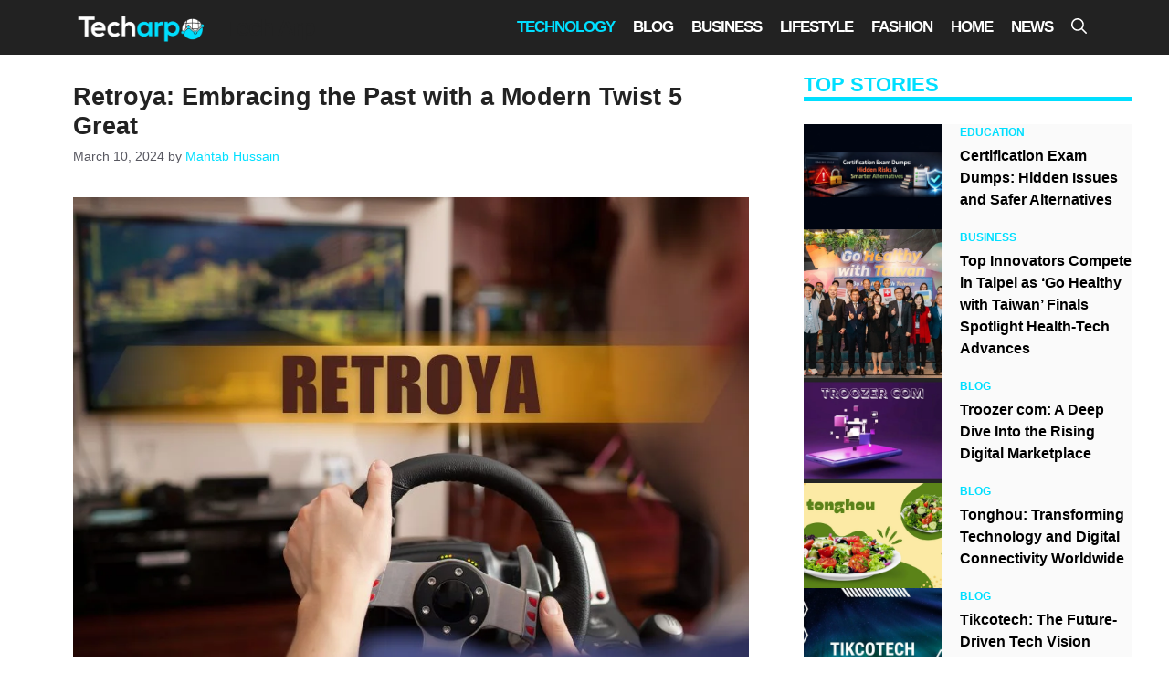

--- FILE ---
content_type: text/html; charset=UTF-8
request_url: https://techarp.co.uk/retroya-embracing/
body_size: 30785
content:
<!DOCTYPE html>
<html lang="en-US" prefix="og: https://ogp.me/ns#">
<head>
	<meta name="google-site-verification" content="mGzKtC_4Vxipmnpax_Vyf9gUZdtz_SkFlXW_aWyPbjQ" />
	<meta charset="UTF-8">
	<meta name="viewport" content="width=device-width, initial-scale=1">
<!-- Search Engine Optimization by Rank Math - https://rankmath.com/ -->
<title>Retroya: Embracing the Past with a Modern Twist 5 Great - Tech Arp</title>
<meta name="description" content="In a world constantly moving forward, there&#039;s something undeniably alluring about looking back. Retroya,"/>
<meta name="robots" content="index, follow, max-snippet:-1, max-video-preview:-1, max-image-preview:large"/>
<link rel="canonical" href="https://techarp.co.uk/retroya-embracing/" />
<meta property="og:locale" content="en_US" />
<meta property="og:type" content="article" />
<meta property="og:title" content="Retroya: Embracing the Past with a Modern Twist 5 Great - Tech Arp" />
<meta property="og:description" content="In a world constantly moving forward, there&#039;s something undeniably alluring about looking back. Retroya," />
<meta property="og:url" content="https://techarp.co.uk/retroya-embracing/" />
<meta property="og:site_name" content="Tech Arp" />
<meta property="article:tag" content="Retroya" />
<meta property="article:section" content="Technology" />
<meta property="og:updated_time" content="2024-03-10T11:58:17+00:00" />
<meta property="og:image" content="https://techarp.co.uk/wp-content/uploads/2024/03/Retroya-All-the-Information-You-Need.jpg" />
<meta property="og:image:secure_url" content="https://techarp.co.uk/wp-content/uploads/2024/03/Retroya-All-the-Information-You-Need.jpg" />
<meta property="og:image:width" content="1000" />
<meta property="og:image:height" content="700" />
<meta property="og:image:alt" content="Retroya" />
<meta property="og:image:type" content="image/jpeg" />
<meta property="article:published_time" content="2024-03-10T11:57:57+00:00" />
<meta property="article:modified_time" content="2024-03-10T11:58:17+00:00" />
<meta name="twitter:card" content="summary_large_image" />
<meta name="twitter:title" content="Retroya: Embracing the Past with a Modern Twist 5 Great - Tech Arp" />
<meta name="twitter:description" content="In a world constantly moving forward, there&#039;s something undeniably alluring about looking back. Retroya," />
<meta name="twitter:image" content="https://techarp.co.uk/wp-content/uploads/2024/03/Retroya-All-the-Information-You-Need.jpg" />
<meta name="twitter:label1" content="Written by" />
<meta name="twitter:data1" content="Mahtab Hussain" />
<meta name="twitter:label2" content="Time to read" />
<meta name="twitter:data2" content="4 minutes" />
<script type="application/ld+json" class="rank-math-schema">{"@context":"https://schema.org","@graph":[[{"@context":"https://schema.org","@type":"SiteNavigationElement","@id":"#rank-math-toc","name":"The Appeal of Retro Aesthetics","url":"https://techarp.co.uk/retroya-embracing/#the-appeal-of-retro-aesthetics"},{"@context":"https://schema.org","@type":"SiteNavigationElement","@id":"#rank-math-toc","name":"Nostalgia Factor","url":"https://techarp.co.uk/retroya-embracing/#nostalgia-factor"},{"@context":"https://schema.org","@type":"SiteNavigationElement","@id":"#rank-math-toc","name":"Unique Charm","url":"https://techarp.co.uk/retroya-embracing/#unique-charm"},{"@context":"https://schema.org","@type":"SiteNavigationElement","@id":"#rank-math-toc","name":"Retroya in Fashion","url":"https://techarp.co.uk/retroya-embracing/#retroya-in-fashion"},{"@context":"https://schema.org","@type":"SiteNavigationElement","@id":"#rank-math-toc","name":"Retroya in Interior Design","url":"https://techarp.co.uk/retroya-embracing/#retroya-in-interior-design"},{"@context":"https://schema.org","@type":"SiteNavigationElement","@id":"#rank-math-toc","name":"Retroya in Music and Entertainment","url":"https://techarp.co.uk/retroya-embracing/#retroya-in-music-and-entertainment"},{"@context":"https://schema.org","@type":"SiteNavigationElement","@id":"#rank-math-toc","name":"Retroya in Technology","url":"https://techarp.co.uk/retroya-embracing/#retroya-in-technology"},{"@context":"https://schema.org","@type":"SiteNavigationElement","@id":"#rank-math-toc","name":"The Influence of Retroya in Pop Culture","url":"https://techarp.co.uk/retroya-embracing/#the-influence-of-retroya-in-pop-culture"},{"@context":"https://schema.org","@type":"SiteNavigationElement","@id":"#rank-math-toc","name":"The Rise of Retroya in Art","url":"https://techarp.co.uk/retroya-embracing/#the-rise-of-retroya-in-art"},{"@context":"https://schema.org","@type":"SiteNavigationElement","@id":"#rank-math-toc","name":"Embracing Retroya Lifestyle","url":"https://techarp.co.uk/retroya-embracing/#embracing-retroya-lifestyle"},{"@context":"https://schema.org","@type":"SiteNavigationElement","@id":"#rank-math-toc","name":"The Future of Retroya","url":"https://techarp.co.uk/retroya-embracing/#the-future-of-retroya"},{"@context":"https://schema.org","@type":"SiteNavigationElement","@id":"#rank-math-toc","name":"Conclusion","url":"https://techarp.co.uk/retroya-embracing/#conclusion"},{"@context":"https://schema.org","@type":"SiteNavigationElement","@id":"#rank-math-toc","name":"FAQs","url":"https://techarp.co.uk/retroya-embracing/#fa-qs"},{"@context":"https://schema.org","@type":"SiteNavigationElement","@id":"#rank-math-toc","name":"Is Retroya just a passing trend?","url":"https://techarp.co.uk/retroya-embracing/#is-retroya-just-a-passing-trend"},{"@context":"https://schema.org","@type":"SiteNavigationElement","@id":"#rank-math-toc","name":"How can I incorporate Retroya into my home decor?","url":"https://techarp.co.uk/retroya-embracing/#how-can-i-incorporate-retroya-into-my-home-decor"},{"@context":"https://schema.org","@type":"SiteNavigationElement","@id":"#rank-math-toc","name":"Are there any ethical concerns associated with embracing Retroya?","url":"https://techarp.co.uk/retroya-embracing/#are-there-any-ethical-concerns-associated-with-embracing-retroya"},{"@context":"https://schema.org","@type":"SiteNavigationElement","@id":"#rank-math-toc","name":"What role does sustainability play in the Retroya movement?","url":"https://techarp.co.uk/retroya-embracing/#what-role-does-sustainability-play-in-the-retroya-movement"},{"@context":"https://schema.org","@type":"SiteNavigationElement","@id":"#rank-math-toc","name":"How can I stay updated on the latest Retroya trends?","url":"https://techarp.co.uk/retroya-embracing/#how-can-i-stay-updated-on-the-latest-retroya-trends"}],{"@type":["Person","Organization"],"@id":"https://techarp.co.uk/#person","name":"Tech Arp","logo":{"@type":"ImageObject","@id":"https://techarp.co.uk/#logo","url":"https://techarp.co.uk/wp-content/uploads/2023/12/techarp-logo-150x150.png","contentUrl":"https://techarp.co.uk/wp-content/uploads/2023/12/techarp-logo-150x150.png","caption":"Tech Arp","inLanguage":"en-US"},"image":{"@type":"ImageObject","@id":"https://techarp.co.uk/#logo","url":"https://techarp.co.uk/wp-content/uploads/2023/12/techarp-logo-150x150.png","contentUrl":"https://techarp.co.uk/wp-content/uploads/2023/12/techarp-logo-150x150.png","caption":"Tech Arp","inLanguage":"en-US"}},{"@type":"WebSite","@id":"https://techarp.co.uk/#website","url":"https://techarp.co.uk","name":"Tech Arp","publisher":{"@id":"https://techarp.co.uk/#person"},"inLanguage":"en-US"},{"@type":"ImageObject","@id":"https://techarp.co.uk/wp-content/uploads/2024/03/Retroya-All-the-Information-You-Need.jpg","url":"https://techarp.co.uk/wp-content/uploads/2024/03/Retroya-All-the-Information-You-Need.jpg","width":"1000","height":"700","caption":"Retroya","inLanguage":"en-US"},{"@type":"WebPage","@id":"https://techarp.co.uk/retroya-embracing/#webpage","url":"https://techarp.co.uk/retroya-embracing/","name":"Retroya: Embracing the Past with a Modern Twist 5 Great - Tech Arp","datePublished":"2024-03-10T11:57:57+00:00","dateModified":"2024-03-10T11:58:17+00:00","isPartOf":{"@id":"https://techarp.co.uk/#website"},"primaryImageOfPage":{"@id":"https://techarp.co.uk/wp-content/uploads/2024/03/Retroya-All-the-Information-You-Need.jpg"},"inLanguage":"en-US"},{"@type":"Person","@id":"https://techarp.co.uk/author/alihydergh1/","name":"Mahtab Hussain","url":"https://techarp.co.uk/author/alihydergh1/","image":{"@type":"ImageObject","@id":"https://secure.gravatar.com/avatar/6b729042ce09d0b5a9838825f39a9c79c789bc40a72b0450d7c74366c3265940?s=96&amp;d=mm&amp;r=g","url":"https://secure.gravatar.com/avatar/6b729042ce09d0b5a9838825f39a9c79c789bc40a72b0450d7c74366c3265940?s=96&amp;d=mm&amp;r=g","caption":"Mahtab Hussain","inLanguage":"en-US"}},{"@type":"BlogPosting","headline":"Retroya: Embracing the Past with a Modern Twist 5 Great - Tech Arp","keywords":"Retroya","datePublished":"2024-03-10T11:57:57+00:00","dateModified":"2024-03-10T11:58:17+00:00","articleSection":"Technology","author":{"@id":"https://techarp.co.uk/author/alihydergh1/","name":"Mahtab Hussain"},"publisher":{"@id":"https://techarp.co.uk/#person"},"description":"In a world constantly moving forward, there&#039;s something undeniably alluring about looking back. Retroya,","name":"Retroya: Embracing the Past with a Modern Twist 5 Great - Tech Arp","@id":"https://techarp.co.uk/retroya-embracing/#richSnippet","isPartOf":{"@id":"https://techarp.co.uk/retroya-embracing/#webpage"},"image":{"@id":"https://techarp.co.uk/wp-content/uploads/2024/03/Retroya-All-the-Information-You-Need.jpg"},"inLanguage":"en-US","mainEntityOfPage":{"@id":"https://techarp.co.uk/retroya-embracing/#webpage"}}]}</script>
<!-- /Rank Math WordPress SEO plugin -->

<link rel="alternate" type="application/rss+xml" title="Tech Arp &raquo; Feed" href="https://techarp.co.uk/feed/" />
<link rel="alternate" type="application/rss+xml" title="Tech Arp &raquo; Comments Feed" href="https://techarp.co.uk/comments/feed/" />
<link rel="alternate" type="application/rss+xml" title="Tech Arp &raquo; Retroya: Embracing the Past with a Modern Twist 5 Great Comments Feed" href="https://techarp.co.uk/retroya-embracing/feed/" />
<link rel="alternate" title="oEmbed (JSON)" type="application/json+oembed" href="https://techarp.co.uk/wp-json/oembed/1.0/embed?url=https%3A%2F%2Ftecharp.co.uk%2Fretroya-embracing%2F" />
<link rel="alternate" title="oEmbed (XML)" type="text/xml+oembed" href="https://techarp.co.uk/wp-json/oembed/1.0/embed?url=https%3A%2F%2Ftecharp.co.uk%2Fretroya-embracing%2F&#038;format=xml" />
<style id='wp-img-auto-sizes-contain-inline-css'>
img:is([sizes=auto i],[sizes^="auto," i]){contain-intrinsic-size:3000px 1500px}
/*# sourceURL=wp-img-auto-sizes-contain-inline-css */
</style>
<style id='wp-emoji-styles-inline-css'>

	img.wp-smiley, img.emoji {
		display: inline !important;
		border: none !important;
		box-shadow: none !important;
		height: 1em !important;
		width: 1em !important;
		margin: 0 0.07em !important;
		vertical-align: -0.1em !important;
		background: none !important;
		padding: 0 !important;
	}
/*# sourceURL=wp-emoji-styles-inline-css */
</style>
<style id='wp-block-library-inline-css'>
:root{--wp-block-synced-color:#7a00df;--wp-block-synced-color--rgb:122,0,223;--wp-bound-block-color:var(--wp-block-synced-color);--wp-editor-canvas-background:#ddd;--wp-admin-theme-color:#007cba;--wp-admin-theme-color--rgb:0,124,186;--wp-admin-theme-color-darker-10:#006ba1;--wp-admin-theme-color-darker-10--rgb:0,107,160.5;--wp-admin-theme-color-darker-20:#005a87;--wp-admin-theme-color-darker-20--rgb:0,90,135;--wp-admin-border-width-focus:2px}@media (min-resolution:192dpi){:root{--wp-admin-border-width-focus:1.5px}}.wp-element-button{cursor:pointer}:root .has-very-light-gray-background-color{background-color:#eee}:root .has-very-dark-gray-background-color{background-color:#313131}:root .has-very-light-gray-color{color:#eee}:root .has-very-dark-gray-color{color:#313131}:root .has-vivid-green-cyan-to-vivid-cyan-blue-gradient-background{background:linear-gradient(135deg,#00d084,#0693e3)}:root .has-purple-crush-gradient-background{background:linear-gradient(135deg,#34e2e4,#4721fb 50%,#ab1dfe)}:root .has-hazy-dawn-gradient-background{background:linear-gradient(135deg,#faaca8,#dad0ec)}:root .has-subdued-olive-gradient-background{background:linear-gradient(135deg,#fafae1,#67a671)}:root .has-atomic-cream-gradient-background{background:linear-gradient(135deg,#fdd79a,#004a59)}:root .has-nightshade-gradient-background{background:linear-gradient(135deg,#330968,#31cdcf)}:root .has-midnight-gradient-background{background:linear-gradient(135deg,#020381,#2874fc)}:root{--wp--preset--font-size--normal:16px;--wp--preset--font-size--huge:42px}.has-regular-font-size{font-size:1em}.has-larger-font-size{font-size:2.625em}.has-normal-font-size{font-size:var(--wp--preset--font-size--normal)}.has-huge-font-size{font-size:var(--wp--preset--font-size--huge)}.has-text-align-center{text-align:center}.has-text-align-left{text-align:left}.has-text-align-right{text-align:right}.has-fit-text{white-space:nowrap!important}#end-resizable-editor-section{display:none}.aligncenter{clear:both}.items-justified-left{justify-content:flex-start}.items-justified-center{justify-content:center}.items-justified-right{justify-content:flex-end}.items-justified-space-between{justify-content:space-between}.screen-reader-text{border:0;clip-path:inset(50%);height:1px;margin:-1px;overflow:hidden;padding:0;position:absolute;width:1px;word-wrap:normal!important}.screen-reader-text:focus{background-color:#ddd;clip-path:none;color:#444;display:block;font-size:1em;height:auto;left:5px;line-height:normal;padding:15px 23px 14px;text-decoration:none;top:5px;width:auto;z-index:100000}html :where(.has-border-color){border-style:solid}html :where([style*=border-top-color]){border-top-style:solid}html :where([style*=border-right-color]){border-right-style:solid}html :where([style*=border-bottom-color]){border-bottom-style:solid}html :where([style*=border-left-color]){border-left-style:solid}html :where([style*=border-width]){border-style:solid}html :where([style*=border-top-width]){border-top-style:solid}html :where([style*=border-right-width]){border-right-style:solid}html :where([style*=border-bottom-width]){border-bottom-style:solid}html :where([style*=border-left-width]){border-left-style:solid}html :where(img[class*=wp-image-]){height:auto;max-width:100%}:where(figure){margin:0 0 1em}html :where(.is-position-sticky){--wp-admin--admin-bar--position-offset:var(--wp-admin--admin-bar--height,0px)}@media screen and (max-width:600px){html :where(.is-position-sticky){--wp-admin--admin-bar--position-offset:0px}}

/*# sourceURL=wp-block-library-inline-css */
</style><style id='wp-block-heading-inline-css'>
h1:where(.wp-block-heading).has-background,h2:where(.wp-block-heading).has-background,h3:where(.wp-block-heading).has-background,h4:where(.wp-block-heading).has-background,h5:where(.wp-block-heading).has-background,h6:where(.wp-block-heading).has-background{padding:1.25em 2.375em}h1.has-text-align-left[style*=writing-mode]:where([style*=vertical-lr]),h1.has-text-align-right[style*=writing-mode]:where([style*=vertical-rl]),h2.has-text-align-left[style*=writing-mode]:where([style*=vertical-lr]),h2.has-text-align-right[style*=writing-mode]:where([style*=vertical-rl]),h3.has-text-align-left[style*=writing-mode]:where([style*=vertical-lr]),h3.has-text-align-right[style*=writing-mode]:where([style*=vertical-rl]),h4.has-text-align-left[style*=writing-mode]:where([style*=vertical-lr]),h4.has-text-align-right[style*=writing-mode]:where([style*=vertical-rl]),h5.has-text-align-left[style*=writing-mode]:where([style*=vertical-lr]),h5.has-text-align-right[style*=writing-mode]:where([style*=vertical-rl]),h6.has-text-align-left[style*=writing-mode]:where([style*=vertical-lr]),h6.has-text-align-right[style*=writing-mode]:where([style*=vertical-rl]){rotate:180deg}
/*# sourceURL=https://techarp.co.uk/wp-includes/blocks/heading/style.min.css */
</style>
<style id='wp-block-image-inline-css'>
.wp-block-image>a,.wp-block-image>figure>a{display:inline-block}.wp-block-image img{box-sizing:border-box;height:auto;max-width:100%;vertical-align:bottom}@media not (prefers-reduced-motion){.wp-block-image img.hide{visibility:hidden}.wp-block-image img.show{animation:show-content-image .4s}}.wp-block-image[style*=border-radius] img,.wp-block-image[style*=border-radius]>a{border-radius:inherit}.wp-block-image.has-custom-border img{box-sizing:border-box}.wp-block-image.aligncenter{text-align:center}.wp-block-image.alignfull>a,.wp-block-image.alignwide>a{width:100%}.wp-block-image.alignfull img,.wp-block-image.alignwide img{height:auto;width:100%}.wp-block-image .aligncenter,.wp-block-image .alignleft,.wp-block-image .alignright,.wp-block-image.aligncenter,.wp-block-image.alignleft,.wp-block-image.alignright{display:table}.wp-block-image .aligncenter>figcaption,.wp-block-image .alignleft>figcaption,.wp-block-image .alignright>figcaption,.wp-block-image.aligncenter>figcaption,.wp-block-image.alignleft>figcaption,.wp-block-image.alignright>figcaption{caption-side:bottom;display:table-caption}.wp-block-image .alignleft{float:left;margin:.5em 1em .5em 0}.wp-block-image .alignright{float:right;margin:.5em 0 .5em 1em}.wp-block-image .aligncenter{margin-left:auto;margin-right:auto}.wp-block-image :where(figcaption){margin-bottom:1em;margin-top:.5em}.wp-block-image.is-style-circle-mask img{border-radius:9999px}@supports ((-webkit-mask-image:none) or (mask-image:none)) or (-webkit-mask-image:none){.wp-block-image.is-style-circle-mask img{border-radius:0;-webkit-mask-image:url('data:image/svg+xml;utf8,<svg viewBox="0 0 100 100" xmlns="http://www.w3.org/2000/svg"><circle cx="50" cy="50" r="50"/></svg>');mask-image:url('data:image/svg+xml;utf8,<svg viewBox="0 0 100 100" xmlns="http://www.w3.org/2000/svg"><circle cx="50" cy="50" r="50"/></svg>');mask-mode:alpha;-webkit-mask-position:center;mask-position:center;-webkit-mask-repeat:no-repeat;mask-repeat:no-repeat;-webkit-mask-size:contain;mask-size:contain}}:root :where(.wp-block-image.is-style-rounded img,.wp-block-image .is-style-rounded img){border-radius:9999px}.wp-block-image figure{margin:0}.wp-lightbox-container{display:flex;flex-direction:column;position:relative}.wp-lightbox-container img{cursor:zoom-in}.wp-lightbox-container img:hover+button{opacity:1}.wp-lightbox-container button{align-items:center;backdrop-filter:blur(16px) saturate(180%);background-color:#5a5a5a40;border:none;border-radius:4px;cursor:zoom-in;display:flex;height:20px;justify-content:center;opacity:0;padding:0;position:absolute;right:16px;text-align:center;top:16px;width:20px;z-index:100}@media not (prefers-reduced-motion){.wp-lightbox-container button{transition:opacity .2s ease}}.wp-lightbox-container button:focus-visible{outline:3px auto #5a5a5a40;outline:3px auto -webkit-focus-ring-color;outline-offset:3px}.wp-lightbox-container button:hover{cursor:pointer;opacity:1}.wp-lightbox-container button:focus{opacity:1}.wp-lightbox-container button:focus,.wp-lightbox-container button:hover,.wp-lightbox-container button:not(:hover):not(:active):not(.has-background){background-color:#5a5a5a40;border:none}.wp-lightbox-overlay{box-sizing:border-box;cursor:zoom-out;height:100vh;left:0;overflow:hidden;position:fixed;top:0;visibility:hidden;width:100%;z-index:100000}.wp-lightbox-overlay .close-button{align-items:center;cursor:pointer;display:flex;justify-content:center;min-height:40px;min-width:40px;padding:0;position:absolute;right:calc(env(safe-area-inset-right) + 16px);top:calc(env(safe-area-inset-top) + 16px);z-index:5000000}.wp-lightbox-overlay .close-button:focus,.wp-lightbox-overlay .close-button:hover,.wp-lightbox-overlay .close-button:not(:hover):not(:active):not(.has-background){background:none;border:none}.wp-lightbox-overlay .lightbox-image-container{height:var(--wp--lightbox-container-height);left:50%;overflow:hidden;position:absolute;top:50%;transform:translate(-50%,-50%);transform-origin:top left;width:var(--wp--lightbox-container-width);z-index:9999999999}.wp-lightbox-overlay .wp-block-image{align-items:center;box-sizing:border-box;display:flex;height:100%;justify-content:center;margin:0;position:relative;transform-origin:0 0;width:100%;z-index:3000000}.wp-lightbox-overlay .wp-block-image img{height:var(--wp--lightbox-image-height);min-height:var(--wp--lightbox-image-height);min-width:var(--wp--lightbox-image-width);width:var(--wp--lightbox-image-width)}.wp-lightbox-overlay .wp-block-image figcaption{display:none}.wp-lightbox-overlay button{background:none;border:none}.wp-lightbox-overlay .scrim{background-color:#fff;height:100%;opacity:.9;position:absolute;width:100%;z-index:2000000}.wp-lightbox-overlay.active{visibility:visible}@media not (prefers-reduced-motion){.wp-lightbox-overlay.active{animation:turn-on-visibility .25s both}.wp-lightbox-overlay.active img{animation:turn-on-visibility .35s both}.wp-lightbox-overlay.show-closing-animation:not(.active){animation:turn-off-visibility .35s both}.wp-lightbox-overlay.show-closing-animation:not(.active) img{animation:turn-off-visibility .25s both}.wp-lightbox-overlay.zoom.active{animation:none;opacity:1;visibility:visible}.wp-lightbox-overlay.zoom.active .lightbox-image-container{animation:lightbox-zoom-in .4s}.wp-lightbox-overlay.zoom.active .lightbox-image-container img{animation:none}.wp-lightbox-overlay.zoom.active .scrim{animation:turn-on-visibility .4s forwards}.wp-lightbox-overlay.zoom.show-closing-animation:not(.active){animation:none}.wp-lightbox-overlay.zoom.show-closing-animation:not(.active) .lightbox-image-container{animation:lightbox-zoom-out .4s}.wp-lightbox-overlay.zoom.show-closing-animation:not(.active) .lightbox-image-container img{animation:none}.wp-lightbox-overlay.zoom.show-closing-animation:not(.active) .scrim{animation:turn-off-visibility .4s forwards}}@keyframes show-content-image{0%{visibility:hidden}99%{visibility:hidden}to{visibility:visible}}@keyframes turn-on-visibility{0%{opacity:0}to{opacity:1}}@keyframes turn-off-visibility{0%{opacity:1;visibility:visible}99%{opacity:0;visibility:visible}to{opacity:0;visibility:hidden}}@keyframes lightbox-zoom-in{0%{transform:translate(calc((-100vw + var(--wp--lightbox-scrollbar-width))/2 + var(--wp--lightbox-initial-left-position)),calc(-50vh + var(--wp--lightbox-initial-top-position))) scale(var(--wp--lightbox-scale))}to{transform:translate(-50%,-50%) scale(1)}}@keyframes lightbox-zoom-out{0%{transform:translate(-50%,-50%) scale(1);visibility:visible}99%{visibility:visible}to{transform:translate(calc((-100vw + var(--wp--lightbox-scrollbar-width))/2 + var(--wp--lightbox-initial-left-position)),calc(-50vh + var(--wp--lightbox-initial-top-position))) scale(var(--wp--lightbox-scale));visibility:hidden}}
/*# sourceURL=https://techarp.co.uk/wp-includes/blocks/image/style.min.css */
</style>
<style id='wp-block-navigation-inline-css'>
.wp-block-navigation{position:relative}.wp-block-navigation ul{margin-bottom:0;margin-left:0;margin-top:0;padding-left:0}.wp-block-navigation ul,.wp-block-navigation ul li{list-style:none;padding:0}.wp-block-navigation .wp-block-navigation-item{align-items:center;background-color:inherit;display:flex;position:relative}.wp-block-navigation .wp-block-navigation-item .wp-block-navigation__submenu-container:empty{display:none}.wp-block-navigation .wp-block-navigation-item__content{display:block;z-index:1}.wp-block-navigation .wp-block-navigation-item__content.wp-block-navigation-item__content{color:inherit}.wp-block-navigation.has-text-decoration-underline .wp-block-navigation-item__content,.wp-block-navigation.has-text-decoration-underline .wp-block-navigation-item__content:active,.wp-block-navigation.has-text-decoration-underline .wp-block-navigation-item__content:focus{text-decoration:underline}.wp-block-navigation.has-text-decoration-line-through .wp-block-navigation-item__content,.wp-block-navigation.has-text-decoration-line-through .wp-block-navigation-item__content:active,.wp-block-navigation.has-text-decoration-line-through .wp-block-navigation-item__content:focus{text-decoration:line-through}.wp-block-navigation :where(a),.wp-block-navigation :where(a:active),.wp-block-navigation :where(a:focus){text-decoration:none}.wp-block-navigation .wp-block-navigation__submenu-icon{align-self:center;background-color:inherit;border:none;color:currentColor;display:inline-block;font-size:inherit;height:.6em;line-height:0;margin-left:.25em;padding:0;width:.6em}.wp-block-navigation .wp-block-navigation__submenu-icon svg{display:inline-block;stroke:currentColor;height:inherit;margin-top:.075em;width:inherit}.wp-block-navigation{--navigation-layout-justification-setting:flex-start;--navigation-layout-direction:row;--navigation-layout-wrap:wrap;--navigation-layout-justify:flex-start;--navigation-layout-align:center}.wp-block-navigation.is-vertical{--navigation-layout-direction:column;--navigation-layout-justify:initial;--navigation-layout-align:flex-start}.wp-block-navigation.no-wrap{--navigation-layout-wrap:nowrap}.wp-block-navigation.items-justified-center{--navigation-layout-justification-setting:center;--navigation-layout-justify:center}.wp-block-navigation.items-justified-center.is-vertical{--navigation-layout-align:center}.wp-block-navigation.items-justified-right{--navigation-layout-justification-setting:flex-end;--navigation-layout-justify:flex-end}.wp-block-navigation.items-justified-right.is-vertical{--navigation-layout-align:flex-end}.wp-block-navigation.items-justified-space-between{--navigation-layout-justification-setting:space-between;--navigation-layout-justify:space-between}.wp-block-navigation .has-child .wp-block-navigation__submenu-container{align-items:normal;background-color:inherit;color:inherit;display:flex;flex-direction:column;opacity:0;position:absolute;z-index:2}@media not (prefers-reduced-motion){.wp-block-navigation .has-child .wp-block-navigation__submenu-container{transition:opacity .1s linear}}.wp-block-navigation .has-child .wp-block-navigation__submenu-container{height:0;overflow:hidden;visibility:hidden;width:0}.wp-block-navigation .has-child .wp-block-navigation__submenu-container>.wp-block-navigation-item>.wp-block-navigation-item__content{display:flex;flex-grow:1;padding:.5em 1em}.wp-block-navigation .has-child .wp-block-navigation__submenu-container>.wp-block-navigation-item>.wp-block-navigation-item__content .wp-block-navigation__submenu-icon{margin-left:auto;margin-right:0}.wp-block-navigation .has-child .wp-block-navigation__submenu-container .wp-block-navigation-item__content{margin:0}.wp-block-navigation .has-child .wp-block-navigation__submenu-container{left:-1px;top:100%}@media (min-width:782px){.wp-block-navigation .has-child .wp-block-navigation__submenu-container .wp-block-navigation__submenu-container{left:100%;top:-1px}.wp-block-navigation .has-child .wp-block-navigation__submenu-container .wp-block-navigation__submenu-container:before{background:#0000;content:"";display:block;height:100%;position:absolute;right:100%;width:.5em}.wp-block-navigation .has-child .wp-block-navigation__submenu-container .wp-block-navigation__submenu-icon{margin-right:.25em}.wp-block-navigation .has-child .wp-block-navigation__submenu-container .wp-block-navigation__submenu-icon svg{transform:rotate(-90deg)}}.wp-block-navigation .has-child .wp-block-navigation-submenu__toggle[aria-expanded=true]~.wp-block-navigation__submenu-container,.wp-block-navigation .has-child:not(.open-on-click):hover>.wp-block-navigation__submenu-container,.wp-block-navigation .has-child:not(.open-on-click):not(.open-on-hover-click):focus-within>.wp-block-navigation__submenu-container{height:auto;min-width:200px;opacity:1;overflow:visible;visibility:visible;width:auto}.wp-block-navigation.has-background .has-child .wp-block-navigation__submenu-container{left:0;top:100%}@media (min-width:782px){.wp-block-navigation.has-background .has-child .wp-block-navigation__submenu-container .wp-block-navigation__submenu-container{left:100%;top:0}}.wp-block-navigation-submenu{display:flex;position:relative}.wp-block-navigation-submenu .wp-block-navigation__submenu-icon svg{stroke:currentColor}button.wp-block-navigation-item__content{background-color:initial;border:none;color:currentColor;font-family:inherit;font-size:inherit;font-style:inherit;font-weight:inherit;letter-spacing:inherit;line-height:inherit;text-align:left;text-transform:inherit}.wp-block-navigation-submenu__toggle{cursor:pointer}.wp-block-navigation-submenu__toggle[aria-expanded=true]+.wp-block-navigation__submenu-icon>svg,.wp-block-navigation-submenu__toggle[aria-expanded=true]>svg{transform:rotate(180deg)}.wp-block-navigation-item.open-on-click .wp-block-navigation-submenu__toggle{padding-left:0;padding-right:.85em}.wp-block-navigation-item.open-on-click .wp-block-navigation-submenu__toggle+.wp-block-navigation__submenu-icon{margin-left:-.6em;pointer-events:none}.wp-block-navigation-item.open-on-click button.wp-block-navigation-item__content:not(.wp-block-navigation-submenu__toggle){padding:0}.wp-block-navigation .wp-block-page-list,.wp-block-navigation__container,.wp-block-navigation__responsive-close,.wp-block-navigation__responsive-container,.wp-block-navigation__responsive-container-content,.wp-block-navigation__responsive-dialog{gap:inherit}:where(.wp-block-navigation.has-background .wp-block-navigation-item a:not(.wp-element-button)),:where(.wp-block-navigation.has-background .wp-block-navigation-submenu a:not(.wp-element-button)){padding:.5em 1em}:where(.wp-block-navigation .wp-block-navigation__submenu-container .wp-block-navigation-item a:not(.wp-element-button)),:where(.wp-block-navigation .wp-block-navigation__submenu-container .wp-block-navigation-submenu a:not(.wp-element-button)),:where(.wp-block-navigation .wp-block-navigation__submenu-container .wp-block-navigation-submenu button.wp-block-navigation-item__content),:where(.wp-block-navigation .wp-block-navigation__submenu-container .wp-block-pages-list__item button.wp-block-navigation-item__content){padding:.5em 1em}.wp-block-navigation.items-justified-right .wp-block-navigation__container .has-child .wp-block-navigation__submenu-container,.wp-block-navigation.items-justified-right .wp-block-page-list>.has-child .wp-block-navigation__submenu-container,.wp-block-navigation.items-justified-space-between .wp-block-page-list>.has-child:last-child .wp-block-navigation__submenu-container,.wp-block-navigation.items-justified-space-between>.wp-block-navigation__container>.has-child:last-child .wp-block-navigation__submenu-container{left:auto;right:0}.wp-block-navigation.items-justified-right .wp-block-navigation__container .has-child .wp-block-navigation__submenu-container .wp-block-navigation__submenu-container,.wp-block-navigation.items-justified-right .wp-block-page-list>.has-child .wp-block-navigation__submenu-container .wp-block-navigation__submenu-container,.wp-block-navigation.items-justified-space-between .wp-block-page-list>.has-child:last-child .wp-block-navigation__submenu-container .wp-block-navigation__submenu-container,.wp-block-navigation.items-justified-space-between>.wp-block-navigation__container>.has-child:last-child .wp-block-navigation__submenu-container .wp-block-navigation__submenu-container{left:-1px;right:-1px}@media (min-width:782px){.wp-block-navigation.items-justified-right .wp-block-navigation__container .has-child .wp-block-navigation__submenu-container .wp-block-navigation__submenu-container,.wp-block-navigation.items-justified-right .wp-block-page-list>.has-child .wp-block-navigation__submenu-container .wp-block-navigation__submenu-container,.wp-block-navigation.items-justified-space-between .wp-block-page-list>.has-child:last-child .wp-block-navigation__submenu-container .wp-block-navigation__submenu-container,.wp-block-navigation.items-justified-space-between>.wp-block-navigation__container>.has-child:last-child .wp-block-navigation__submenu-container .wp-block-navigation__submenu-container{left:auto;right:100%}}.wp-block-navigation:not(.has-background) .wp-block-navigation__submenu-container{background-color:#fff;border:1px solid #00000026}.wp-block-navigation.has-background .wp-block-navigation__submenu-container{background-color:inherit}.wp-block-navigation:not(.has-text-color) .wp-block-navigation__submenu-container{color:#000}.wp-block-navigation__container{align-items:var(--navigation-layout-align,initial);display:flex;flex-direction:var(--navigation-layout-direction,initial);flex-wrap:var(--navigation-layout-wrap,wrap);justify-content:var(--navigation-layout-justify,initial);list-style:none;margin:0;padding-left:0}.wp-block-navigation__container .is-responsive{display:none}.wp-block-navigation__container:only-child,.wp-block-page-list:only-child{flex-grow:1}@keyframes overlay-menu__fade-in-animation{0%{opacity:0;transform:translateY(.5em)}to{opacity:1;transform:translateY(0)}}.wp-block-navigation__responsive-container{bottom:0;display:none;left:0;position:fixed;right:0;top:0}.wp-block-navigation__responsive-container :where(.wp-block-navigation-item a){color:inherit}.wp-block-navigation__responsive-container .wp-block-navigation__responsive-container-content{align-items:var(--navigation-layout-align,initial);display:flex;flex-direction:var(--navigation-layout-direction,initial);flex-wrap:var(--navigation-layout-wrap,wrap);justify-content:var(--navigation-layout-justify,initial)}.wp-block-navigation__responsive-container:not(.is-menu-open.is-menu-open){background-color:inherit!important;color:inherit!important}.wp-block-navigation__responsive-container.is-menu-open{background-color:inherit;display:flex;flex-direction:column}@media not (prefers-reduced-motion){.wp-block-navigation__responsive-container.is-menu-open{animation:overlay-menu__fade-in-animation .1s ease-out;animation-fill-mode:forwards}}.wp-block-navigation__responsive-container.is-menu-open{overflow:auto;padding:clamp(1rem,var(--wp--style--root--padding-top),20rem) clamp(1rem,var(--wp--style--root--padding-right),20rem) clamp(1rem,var(--wp--style--root--padding-bottom),20rem) clamp(1rem,var(--wp--style--root--padding-left),20rem);z-index:100000}.wp-block-navigation__responsive-container.is-menu-open .wp-block-navigation__responsive-container-content{align-items:var(--navigation-layout-justification-setting,inherit);display:flex;flex-direction:column;flex-wrap:nowrap;overflow:visible;padding-top:calc(2rem + 24px)}.wp-block-navigation__responsive-container.is-menu-open .wp-block-navigation__responsive-container-content,.wp-block-navigation__responsive-container.is-menu-open .wp-block-navigation__responsive-container-content .wp-block-navigation__container,.wp-block-navigation__responsive-container.is-menu-open .wp-block-navigation__responsive-container-content .wp-block-page-list{justify-content:flex-start}.wp-block-navigation__responsive-container.is-menu-open .wp-block-navigation__responsive-container-content .wp-block-navigation__submenu-icon{display:none}.wp-block-navigation__responsive-container.is-menu-open .wp-block-navigation__responsive-container-content .has-child .wp-block-navigation__submenu-container{border:none;height:auto;min-width:200px;opacity:1;overflow:initial;padding-left:2rem;padding-right:2rem;position:static;visibility:visible;width:auto}.wp-block-navigation__responsive-container.is-menu-open .wp-block-navigation__responsive-container-content .wp-block-navigation__container,.wp-block-navigation__responsive-container.is-menu-open .wp-block-navigation__responsive-container-content .wp-block-navigation__submenu-container{gap:inherit}.wp-block-navigation__responsive-container.is-menu-open .wp-block-navigation__responsive-container-content .wp-block-navigation__submenu-container{padding-top:var(--wp--style--block-gap,2em)}.wp-block-navigation__responsive-container.is-menu-open .wp-block-navigation__responsive-container-content .wp-block-navigation-item__content{padding:0}.wp-block-navigation__responsive-container.is-menu-open .wp-block-navigation__responsive-container-content .wp-block-navigation-item,.wp-block-navigation__responsive-container.is-menu-open .wp-block-navigation__responsive-container-content .wp-block-navigation__container,.wp-block-navigation__responsive-container.is-menu-open .wp-block-navigation__responsive-container-content .wp-block-page-list{align-items:var(--navigation-layout-justification-setting,initial);display:flex;flex-direction:column}.wp-block-navigation__responsive-container.is-menu-open .wp-block-navigation-item,.wp-block-navigation__responsive-container.is-menu-open .wp-block-navigation-item .wp-block-navigation__submenu-container,.wp-block-navigation__responsive-container.is-menu-open .wp-block-navigation__container,.wp-block-navigation__responsive-container.is-menu-open .wp-block-page-list{background:#0000!important;color:inherit!important}.wp-block-navigation__responsive-container.is-menu-open .wp-block-navigation__submenu-container.wp-block-navigation__submenu-container.wp-block-navigation__submenu-container.wp-block-navigation__submenu-container{left:auto;right:auto}@media (min-width:600px){.wp-block-navigation__responsive-container:not(.hidden-by-default):not(.is-menu-open){background-color:inherit;display:block;position:relative;width:100%;z-index:auto}.wp-block-navigation__responsive-container:not(.hidden-by-default):not(.is-menu-open) .wp-block-navigation__responsive-container-close{display:none}.wp-block-navigation__responsive-container.is-menu-open .wp-block-navigation__submenu-container.wp-block-navigation__submenu-container.wp-block-navigation__submenu-container.wp-block-navigation__submenu-container{left:0}}.wp-block-navigation:not(.has-background) .wp-block-navigation__responsive-container.is-menu-open{background-color:#fff}.wp-block-navigation:not(.has-text-color) .wp-block-navigation__responsive-container.is-menu-open{color:#000}.wp-block-navigation__toggle_button_label{font-size:1rem;font-weight:700}.wp-block-navigation__responsive-container-close,.wp-block-navigation__responsive-container-open{background:#0000;border:none;color:currentColor;cursor:pointer;margin:0;padding:0;text-transform:inherit;vertical-align:middle}.wp-block-navigation__responsive-container-close svg,.wp-block-navigation__responsive-container-open svg{fill:currentColor;display:block;height:24px;pointer-events:none;width:24px}.wp-block-navigation__responsive-container-open{display:flex}.wp-block-navigation__responsive-container-open.wp-block-navigation__responsive-container-open.wp-block-navigation__responsive-container-open{font-family:inherit;font-size:inherit;font-weight:inherit}@media (min-width:600px){.wp-block-navigation__responsive-container-open:not(.always-shown){display:none}}.wp-block-navigation__responsive-container-close{position:absolute;right:0;top:0;z-index:2}.wp-block-navigation__responsive-container-close.wp-block-navigation__responsive-container-close.wp-block-navigation__responsive-container-close{font-family:inherit;font-size:inherit;font-weight:inherit}.wp-block-navigation__responsive-close{width:100%}.has-modal-open .wp-block-navigation__responsive-close{margin-left:auto;margin-right:auto;max-width:var(--wp--style--global--wide-size,100%)}.wp-block-navigation__responsive-close:focus{outline:none}.is-menu-open .wp-block-navigation__responsive-close,.is-menu-open .wp-block-navigation__responsive-container-content,.is-menu-open .wp-block-navigation__responsive-dialog{box-sizing:border-box}.wp-block-navigation__responsive-dialog{position:relative}.has-modal-open .admin-bar .is-menu-open .wp-block-navigation__responsive-dialog{margin-top:46px}@media (min-width:782px){.has-modal-open .admin-bar .is-menu-open .wp-block-navigation__responsive-dialog{margin-top:32px}}html.has-modal-open{overflow:hidden}
/*# sourceURL=https://techarp.co.uk/wp-includes/blocks/navigation/style.min.css */
</style>
<style id='wp-block-navigation-link-inline-css'>
.wp-block-navigation .wp-block-navigation-item__label{overflow-wrap:break-word}.wp-block-navigation .wp-block-navigation-item__description{display:none}.link-ui-tools{outline:1px solid #f0f0f0;padding:8px}.link-ui-block-inserter{padding-top:8px}.link-ui-block-inserter__back{margin-left:8px;text-transform:uppercase}
/*# sourceURL=https://techarp.co.uk/wp-includes/blocks/navigation-link/style.min.css */
</style>
<style id='wp-block-paragraph-inline-css'>
.is-small-text{font-size:.875em}.is-regular-text{font-size:1em}.is-large-text{font-size:2.25em}.is-larger-text{font-size:3em}.has-drop-cap:not(:focus):first-letter{float:left;font-size:8.4em;font-style:normal;font-weight:100;line-height:.68;margin:.05em .1em 0 0;text-transform:uppercase}body.rtl .has-drop-cap:not(:focus):first-letter{float:none;margin-left:.1em}p.has-drop-cap.has-background{overflow:hidden}:root :where(p.has-background){padding:1.25em 2.375em}:where(p.has-text-color:not(.has-link-color)) a{color:inherit}p.has-text-align-left[style*="writing-mode:vertical-lr"],p.has-text-align-right[style*="writing-mode:vertical-rl"]{rotate:180deg}
/*# sourceURL=https://techarp.co.uk/wp-includes/blocks/paragraph/style.min.css */
</style>
<style id='global-styles-inline-css'>
:root{--wp--preset--aspect-ratio--square: 1;--wp--preset--aspect-ratio--4-3: 4/3;--wp--preset--aspect-ratio--3-4: 3/4;--wp--preset--aspect-ratio--3-2: 3/2;--wp--preset--aspect-ratio--2-3: 2/3;--wp--preset--aspect-ratio--16-9: 16/9;--wp--preset--aspect-ratio--9-16: 9/16;--wp--preset--color--black: #000000;--wp--preset--color--cyan-bluish-gray: #abb8c3;--wp--preset--color--white: #ffffff;--wp--preset--color--pale-pink: #f78da7;--wp--preset--color--vivid-red: #cf2e2e;--wp--preset--color--luminous-vivid-orange: #ff6900;--wp--preset--color--luminous-vivid-amber: #fcb900;--wp--preset--color--light-green-cyan: #7bdcb5;--wp--preset--color--vivid-green-cyan: #00d084;--wp--preset--color--pale-cyan-blue: #8ed1fc;--wp--preset--color--vivid-cyan-blue: #0693e3;--wp--preset--color--vivid-purple: #9b51e0;--wp--preset--color--contrast: var(--contrast);--wp--preset--color--contrast-2: var(--contrast-2);--wp--preset--color--contrast-3: var(--contrast-3);--wp--preset--color--base: var(--base);--wp--preset--color--base-2: var(--base-2);--wp--preset--color--base-3: var(--base-3);--wp--preset--color--accent: var(--accent);--wp--preset--color--global-color-8: var(--global-color-8);--wp--preset--gradient--vivid-cyan-blue-to-vivid-purple: linear-gradient(135deg,rgb(6,147,227) 0%,rgb(155,81,224) 100%);--wp--preset--gradient--light-green-cyan-to-vivid-green-cyan: linear-gradient(135deg,rgb(122,220,180) 0%,rgb(0,208,130) 100%);--wp--preset--gradient--luminous-vivid-amber-to-luminous-vivid-orange: linear-gradient(135deg,rgb(252,185,0) 0%,rgb(255,105,0) 100%);--wp--preset--gradient--luminous-vivid-orange-to-vivid-red: linear-gradient(135deg,rgb(255,105,0) 0%,rgb(207,46,46) 100%);--wp--preset--gradient--very-light-gray-to-cyan-bluish-gray: linear-gradient(135deg,rgb(238,238,238) 0%,rgb(169,184,195) 100%);--wp--preset--gradient--cool-to-warm-spectrum: linear-gradient(135deg,rgb(74,234,220) 0%,rgb(151,120,209) 20%,rgb(207,42,186) 40%,rgb(238,44,130) 60%,rgb(251,105,98) 80%,rgb(254,248,76) 100%);--wp--preset--gradient--blush-light-purple: linear-gradient(135deg,rgb(255,206,236) 0%,rgb(152,150,240) 100%);--wp--preset--gradient--blush-bordeaux: linear-gradient(135deg,rgb(254,205,165) 0%,rgb(254,45,45) 50%,rgb(107,0,62) 100%);--wp--preset--gradient--luminous-dusk: linear-gradient(135deg,rgb(255,203,112) 0%,rgb(199,81,192) 50%,rgb(65,88,208) 100%);--wp--preset--gradient--pale-ocean: linear-gradient(135deg,rgb(255,245,203) 0%,rgb(182,227,212) 50%,rgb(51,167,181) 100%);--wp--preset--gradient--electric-grass: linear-gradient(135deg,rgb(202,248,128) 0%,rgb(113,206,126) 100%);--wp--preset--gradient--midnight: linear-gradient(135deg,rgb(2,3,129) 0%,rgb(40,116,252) 100%);--wp--preset--font-size--small: 13px;--wp--preset--font-size--medium: 20px;--wp--preset--font-size--large: 36px;--wp--preset--font-size--x-large: 42px;--wp--preset--spacing--20: 0.44rem;--wp--preset--spacing--30: 0.67rem;--wp--preset--spacing--40: 1rem;--wp--preset--spacing--50: 1.5rem;--wp--preset--spacing--60: 2.25rem;--wp--preset--spacing--70: 3.38rem;--wp--preset--spacing--80: 5.06rem;--wp--preset--shadow--natural: 6px 6px 9px rgba(0, 0, 0, 0.2);--wp--preset--shadow--deep: 12px 12px 50px rgba(0, 0, 0, 0.4);--wp--preset--shadow--sharp: 6px 6px 0px rgba(0, 0, 0, 0.2);--wp--preset--shadow--outlined: 6px 6px 0px -3px rgb(255, 255, 255), 6px 6px rgb(0, 0, 0);--wp--preset--shadow--crisp: 6px 6px 0px rgb(0, 0, 0);}:where(.is-layout-flex){gap: 0.5em;}:where(.is-layout-grid){gap: 0.5em;}body .is-layout-flex{display: flex;}.is-layout-flex{flex-wrap: wrap;align-items: center;}.is-layout-flex > :is(*, div){margin: 0;}body .is-layout-grid{display: grid;}.is-layout-grid > :is(*, div){margin: 0;}:where(.wp-block-columns.is-layout-flex){gap: 2em;}:where(.wp-block-columns.is-layout-grid){gap: 2em;}:where(.wp-block-post-template.is-layout-flex){gap: 1.25em;}:where(.wp-block-post-template.is-layout-grid){gap: 1.25em;}.has-black-color{color: var(--wp--preset--color--black) !important;}.has-cyan-bluish-gray-color{color: var(--wp--preset--color--cyan-bluish-gray) !important;}.has-white-color{color: var(--wp--preset--color--white) !important;}.has-pale-pink-color{color: var(--wp--preset--color--pale-pink) !important;}.has-vivid-red-color{color: var(--wp--preset--color--vivid-red) !important;}.has-luminous-vivid-orange-color{color: var(--wp--preset--color--luminous-vivid-orange) !important;}.has-luminous-vivid-amber-color{color: var(--wp--preset--color--luminous-vivid-amber) !important;}.has-light-green-cyan-color{color: var(--wp--preset--color--light-green-cyan) !important;}.has-vivid-green-cyan-color{color: var(--wp--preset--color--vivid-green-cyan) !important;}.has-pale-cyan-blue-color{color: var(--wp--preset--color--pale-cyan-blue) !important;}.has-vivid-cyan-blue-color{color: var(--wp--preset--color--vivid-cyan-blue) !important;}.has-vivid-purple-color{color: var(--wp--preset--color--vivid-purple) !important;}.has-black-background-color{background-color: var(--wp--preset--color--black) !important;}.has-cyan-bluish-gray-background-color{background-color: var(--wp--preset--color--cyan-bluish-gray) !important;}.has-white-background-color{background-color: var(--wp--preset--color--white) !important;}.has-pale-pink-background-color{background-color: var(--wp--preset--color--pale-pink) !important;}.has-vivid-red-background-color{background-color: var(--wp--preset--color--vivid-red) !important;}.has-luminous-vivid-orange-background-color{background-color: var(--wp--preset--color--luminous-vivid-orange) !important;}.has-luminous-vivid-amber-background-color{background-color: var(--wp--preset--color--luminous-vivid-amber) !important;}.has-light-green-cyan-background-color{background-color: var(--wp--preset--color--light-green-cyan) !important;}.has-vivid-green-cyan-background-color{background-color: var(--wp--preset--color--vivid-green-cyan) !important;}.has-pale-cyan-blue-background-color{background-color: var(--wp--preset--color--pale-cyan-blue) !important;}.has-vivid-cyan-blue-background-color{background-color: var(--wp--preset--color--vivid-cyan-blue) !important;}.has-vivid-purple-background-color{background-color: var(--wp--preset--color--vivid-purple) !important;}.has-black-border-color{border-color: var(--wp--preset--color--black) !important;}.has-cyan-bluish-gray-border-color{border-color: var(--wp--preset--color--cyan-bluish-gray) !important;}.has-white-border-color{border-color: var(--wp--preset--color--white) !important;}.has-pale-pink-border-color{border-color: var(--wp--preset--color--pale-pink) !important;}.has-vivid-red-border-color{border-color: var(--wp--preset--color--vivid-red) !important;}.has-luminous-vivid-orange-border-color{border-color: var(--wp--preset--color--luminous-vivid-orange) !important;}.has-luminous-vivid-amber-border-color{border-color: var(--wp--preset--color--luminous-vivid-amber) !important;}.has-light-green-cyan-border-color{border-color: var(--wp--preset--color--light-green-cyan) !important;}.has-vivid-green-cyan-border-color{border-color: var(--wp--preset--color--vivid-green-cyan) !important;}.has-pale-cyan-blue-border-color{border-color: var(--wp--preset--color--pale-cyan-blue) !important;}.has-vivid-cyan-blue-border-color{border-color: var(--wp--preset--color--vivid-cyan-blue) !important;}.has-vivid-purple-border-color{border-color: var(--wp--preset--color--vivid-purple) !important;}.has-vivid-cyan-blue-to-vivid-purple-gradient-background{background: var(--wp--preset--gradient--vivid-cyan-blue-to-vivid-purple) !important;}.has-light-green-cyan-to-vivid-green-cyan-gradient-background{background: var(--wp--preset--gradient--light-green-cyan-to-vivid-green-cyan) !important;}.has-luminous-vivid-amber-to-luminous-vivid-orange-gradient-background{background: var(--wp--preset--gradient--luminous-vivid-amber-to-luminous-vivid-orange) !important;}.has-luminous-vivid-orange-to-vivid-red-gradient-background{background: var(--wp--preset--gradient--luminous-vivid-orange-to-vivid-red) !important;}.has-very-light-gray-to-cyan-bluish-gray-gradient-background{background: var(--wp--preset--gradient--very-light-gray-to-cyan-bluish-gray) !important;}.has-cool-to-warm-spectrum-gradient-background{background: var(--wp--preset--gradient--cool-to-warm-spectrum) !important;}.has-blush-light-purple-gradient-background{background: var(--wp--preset--gradient--blush-light-purple) !important;}.has-blush-bordeaux-gradient-background{background: var(--wp--preset--gradient--blush-bordeaux) !important;}.has-luminous-dusk-gradient-background{background: var(--wp--preset--gradient--luminous-dusk) !important;}.has-pale-ocean-gradient-background{background: var(--wp--preset--gradient--pale-ocean) !important;}.has-electric-grass-gradient-background{background: var(--wp--preset--gradient--electric-grass) !important;}.has-midnight-gradient-background{background: var(--wp--preset--gradient--midnight) !important;}.has-small-font-size{font-size: var(--wp--preset--font-size--small) !important;}.has-medium-font-size{font-size: var(--wp--preset--font-size--medium) !important;}.has-large-font-size{font-size: var(--wp--preset--font-size--large) !important;}.has-x-large-font-size{font-size: var(--wp--preset--font-size--x-large) !important;}
/*# sourceURL=global-styles-inline-css */
</style>
<style id='core-block-supports-inline-css'>
.wp-container-core-navigation-is-layout-937ffba9{justify-content:center;}
/*# sourceURL=core-block-supports-inline-css */
</style>

<style id='classic-theme-styles-inline-css'>
/*! This file is auto-generated */
.wp-block-button__link{color:#fff;background-color:#32373c;border-radius:9999px;box-shadow:none;text-decoration:none;padding:calc(.667em + 2px) calc(1.333em + 2px);font-size:1.125em}.wp-block-file__button{background:#32373c;color:#fff;text-decoration:none}
/*# sourceURL=/wp-includes/css/classic-themes.min.css */
</style>
<link rel='stylesheet' id='generate-comments-css' href='https://techarp.co.uk/wp-content/themes/generatepress/assets/css/components/comments.min.css?ver=3.6.0' media='all' />
<link rel='stylesheet' id='generate-style-css' href='https://techarp.co.uk/wp-content/themes/generatepress/assets/css/main.min.css?ver=3.6.0' media='all' />
<style id='generate-style-inline-css'>
body{background-color:var(--base-3);color:var(--contrast);}a{color:var(--global-color-8);}a{text-decoration:underline;}.entry-title a, .site-branding a, a.button, .wp-block-button__link, .main-navigation a{text-decoration:none;}a:hover, a:focus, a:active{color:var(--global-color-8);}.wp-block-group__inner-container{max-width:1200px;margin-left:auto;margin-right:auto;}:root{--contrast:#222222;--contrast-2:#575760;--contrast-3:#b2b2be;--base:#f0f0f0;--base-2:#f7f8f9;--base-3:#ffffff;--accent:#1e73be;--global-color-8:#00dfff;}:root .has-contrast-color{color:var(--contrast);}:root .has-contrast-background-color{background-color:var(--contrast);}:root .has-contrast-2-color{color:var(--contrast-2);}:root .has-contrast-2-background-color{background-color:var(--contrast-2);}:root .has-contrast-3-color{color:var(--contrast-3);}:root .has-contrast-3-background-color{background-color:var(--contrast-3);}:root .has-base-color{color:var(--base);}:root .has-base-background-color{background-color:var(--base);}:root .has-base-2-color{color:var(--base-2);}:root .has-base-2-background-color{background-color:var(--base-2);}:root .has-base-3-color{color:var(--base-3);}:root .has-base-3-background-color{background-color:var(--base-3);}:root .has-accent-color{color:var(--accent);}:root .has-accent-background-color{background-color:var(--accent);}:root .has-global-color-8-color{color:var(--global-color-8);}:root .has-global-color-8-background-color{background-color:var(--global-color-8);}.gp-modal:not(.gp-modal--open):not(.gp-modal--transition){display:none;}.gp-modal--transition:not(.gp-modal--open){pointer-events:none;}.gp-modal-overlay:not(.gp-modal-overlay--open):not(.gp-modal--transition){display:none;}.gp-modal__overlay{display:none;position:fixed;top:0;left:0;right:0;bottom:0;background:rgba(0,0,0,0.2);display:flex;justify-content:center;align-items:center;z-index:10000;backdrop-filter:blur(3px);transition:opacity 500ms ease;opacity:0;}.gp-modal--open:not(.gp-modal--transition) .gp-modal__overlay{opacity:1;}.gp-modal__container{max-width:100%;max-height:100vh;transform:scale(0.9);transition:transform 500ms ease;padding:0 10px;}.gp-modal--open:not(.gp-modal--transition) .gp-modal__container{transform:scale(1);}.search-modal-fields{display:flex;}.gp-search-modal .gp-modal__overlay{align-items:flex-start;padding-top:25vh;background:var(--gp-search-modal-overlay-bg-color);}.search-modal-form{width:500px;max-width:100%;background-color:var(--gp-search-modal-bg-color);color:var(--gp-search-modal-text-color);}.search-modal-form .search-field, .search-modal-form .search-field:focus{width:100%;height:60px;background-color:transparent;border:0;appearance:none;color:currentColor;}.search-modal-fields button, .search-modal-fields button:active, .search-modal-fields button:focus, .search-modal-fields button:hover{background-color:transparent;border:0;color:currentColor;width:60px;}body, button, input, select, textarea{font-family:Arial;}.main-navigation a, .main-navigation .menu-toggle, .main-navigation .menu-bar-items{font-family:Arial;font-weight:bold;text-transform:uppercase;font-size:17px;letter-spacing:-1px;}h1.entry-title{font-family:Arial;font-weight:bold;font-size:27px;}@media (max-width:768px){h1.entry-title{font-size:25px;}}.top-bar{background-color:#636363;color:#ffffff;}.top-bar a{color:#ffffff;}.top-bar a:hover{color:#303030;}.site-header{background-color:var(--base-3);}.main-title a,.main-title a:hover{color:var(--contrast);}.site-description{color:var(--contrast-2);}.main-navigation,.main-navigation ul ul{background-color:var(--contrast);}.main-navigation .main-nav ul li a, .main-navigation .menu-toggle, .main-navigation .menu-bar-items{color:var(--base-3);}.main-navigation .main-nav ul li:not([class*="current-menu-"]):hover > a, .main-navigation .main-nav ul li:not([class*="current-menu-"]):focus > a, .main-navigation .main-nav ul li.sfHover:not([class*="current-menu-"]) > a, .main-navigation .menu-bar-item:hover > a, .main-navigation .menu-bar-item.sfHover > a{color:var(--global-color-8);}button.menu-toggle:hover,button.menu-toggle:focus{color:var(--base-3);}.main-navigation .main-nav ul li[class*="current-menu-"] > a{color:var(--global-color-8);}.navigation-search input[type="search"],.navigation-search input[type="search"]:active, .navigation-search input[type="search"]:focus, .main-navigation .main-nav ul li.search-item.active > a, .main-navigation .menu-bar-items .search-item.active > a{color:var(--global-color-8);}.main-navigation ul ul{background-color:var(--base);}.separate-containers .inside-article, .separate-containers .comments-area, .separate-containers .page-header, .one-container .container, .separate-containers .paging-navigation, .inside-page-header{background-color:var(--base-3);}.entry-title a{color:var(--contrast);}.entry-title a:hover{color:var(--contrast-2);}.entry-meta{color:var(--contrast-2);}.sidebar .widget{background-color:var(--base-3);}.footer-widgets{background-color:var(--base-3);}.site-info{background-color:var(--base-3);}input[type="text"],input[type="email"],input[type="url"],input[type="password"],input[type="search"],input[type="tel"],input[type="number"],textarea,select{color:var(--contrast);background-color:var(--base-2);border-color:var(--base);}input[type="text"]:focus,input[type="email"]:focus,input[type="url"]:focus,input[type="password"]:focus,input[type="search"]:focus,input[type="tel"]:focus,input[type="number"]:focus,textarea:focus,select:focus{color:var(--contrast);background-color:var(--base-2);border-color:var(--contrast-3);}button,html input[type="button"],input[type="reset"],input[type="submit"],a.button,a.wp-block-button__link:not(.has-background){color:#ffffff;background-color:#55555e;}button:hover,html input[type="button"]:hover,input[type="reset"]:hover,input[type="submit"]:hover,a.button:hover,button:focus,html input[type="button"]:focus,input[type="reset"]:focus,input[type="submit"]:focus,a.button:focus,a.wp-block-button__link:not(.has-background):active,a.wp-block-button__link:not(.has-background):focus,a.wp-block-button__link:not(.has-background):hover{color:#ffffff;background-color:#3f4047;}a.generate-back-to-top{background-color:rgba( 0,0,0,0.4 );color:#ffffff;}a.generate-back-to-top:hover,a.generate-back-to-top:focus{background-color:rgba( 0,0,0,0.6 );color:#ffffff;}:root{--gp-search-modal-bg-color:var(--base-3);--gp-search-modal-text-color:var(--contrast);--gp-search-modal-overlay-bg-color:rgba(0,0,0,0.2);}@media (max-width: 945px){.main-navigation .menu-bar-item:hover > a, .main-navigation .menu-bar-item.sfHover > a{background:none;color:var(--base-3);}}.nav-below-header .main-navigation .inside-navigation.grid-container, .nav-above-header .main-navigation .inside-navigation.grid-container{padding:0px 30px 0px 30px;}.separate-containers .inside-article, .separate-containers .comments-area, .separate-containers .page-header, .separate-containers .paging-navigation, .one-container .site-content, .inside-page-header{padding:10px 40px 40px 40px;}.site-main .wp-block-group__inner-container{padding:10px 40px 40px 40px;}.separate-containers .paging-navigation{padding-top:20px;padding-bottom:20px;}.entry-content .alignwide, body:not(.no-sidebar) .entry-content .alignfull{margin-left:-40px;width:calc(100% + 80px);max-width:calc(100% + 80px);}.main-navigation .main-nav ul li a,.menu-toggle,.main-navigation .menu-bar-item > a{padding-left:10px;padding-right:10px;}.main-navigation .main-nav ul ul li a{padding:10px;}.rtl .menu-item-has-children .dropdown-menu-toggle{padding-left:10px;}.menu-item-has-children .dropdown-menu-toggle{padding-right:10px;}.rtl .main-navigation .main-nav ul li.menu-item-has-children > a{padding-right:10px;}@media (max-width:768px){.separate-containers .inside-article, .separate-containers .comments-area, .separate-containers .page-header, .separate-containers .paging-navigation, .one-container .site-content, .inside-page-header{padding:10px 20px 30px 20px;}.site-main .wp-block-group__inner-container{padding:10px 20px 30px 20px;}.inside-top-bar{padding-right:30px;padding-left:30px;}.inside-header{padding-right:30px;padding-left:30px;}.widget-area .widget{padding-top:30px;padding-right:30px;padding-bottom:30px;padding-left:30px;}.footer-widgets-container{padding-top:30px;padding-right:30px;padding-bottom:30px;padding-left:30px;}.inside-site-info{padding-right:30px;padding-left:30px;}.entry-content .alignwide, body:not(.no-sidebar) .entry-content .alignfull{margin-left:-20px;width:calc(100% + 40px);max-width:calc(100% + 40px);}.one-container .site-main .paging-navigation{margin-bottom:20px;}}/* End cached CSS */.is-right-sidebar{width:30%;}.is-left-sidebar{width:30%;}.site-content .content-area{width:70%;}@media (max-width: 945px){.main-navigation .menu-toggle,.sidebar-nav-mobile:not(#sticky-placeholder){display:block;}.main-navigation ul,.gen-sidebar-nav,.main-navigation:not(.slideout-navigation):not(.toggled) .main-nav > ul,.has-inline-mobile-toggle #site-navigation .inside-navigation > *:not(.navigation-search):not(.main-nav){display:none;}.nav-align-right .inside-navigation,.nav-align-center .inside-navigation{justify-content:space-between;}}
.dynamic-author-image-rounded{border-radius:100%;}.dynamic-featured-image, .dynamic-author-image{vertical-align:middle;}.one-container.blog .dynamic-content-template:not(:last-child), .one-container.archive .dynamic-content-template:not(:last-child){padding-bottom:0px;}.dynamic-entry-excerpt > p:last-child{margin-bottom:0px;}
.main-navigation .main-nav ul li a,.menu-toggle,.main-navigation .menu-bar-item > a{transition: line-height 300ms ease}.main-navigation.toggled .main-nav > ul{background-color: var(--contrast)}.sticky-enabled .gen-sidebar-nav.is_stuck .main-navigation {margin-bottom: 0px;}.sticky-enabled .gen-sidebar-nav.is_stuck {z-index: 500;}.sticky-enabled .main-navigation.is_stuck {box-shadow: 0 2px 2px -2px rgba(0, 0, 0, .2);}.navigation-stick:not(.gen-sidebar-nav) {left: 0;right: 0;width: 100% !important;}.nav-float-right .navigation-stick {width: 100% !important;left: 0;}.nav-float-right .navigation-stick .navigation-branding {margin-right: auto;}.main-navigation.has-sticky-branding:not(.grid-container) .inside-navigation:not(.grid-container) .navigation-branding{margin-left: 10px;}
@media (max-width: 945px){.main-navigation .main-nav ul li a,.main-navigation .menu-toggle,.main-navigation .mobile-bar-items a,.main-navigation .menu-bar-item > a{line-height:50px;}.main-navigation .site-logo.navigation-logo img, .mobile-header-navigation .site-logo.mobile-header-logo img, .navigation-search input[type="search"]{height:50px;}}
/*# sourceURL=generate-style-inline-css */
</style>
<link rel='stylesheet' id='newsletter-css' href='https://techarp.co.uk/wp-content/plugins/newsletter/style.css?ver=9.1.1' media='all' />
<style id='generateblocks-inline-css'>
.gb-container.gb-tabs__item:not(.gb-tabs__item-open){display:none;}.gb-container-39a2f0c0{height:5px;margin-bottom:25px;background-color:var(--global-color-8);}.gb-container-ec67e053{flex-wrap:wrap;column-gap:20px;background-color:#fafafa;}.gb-grid-wrapper > .gb-grid-column-ec67e053{width:100%;}.gb-container-5800d08f{height:100%;position:relative;background-repeat:no-repeat;background-position:center center;background-size:cover;}.gb-grid-wrapper > .gb-grid-column-5800d08f{width:45%;}.gb-grid-wrapper > .gb-grid-column-ccdbd175{width:55%;}.gb-container-bacf2b85{text-align:center;padding:30px;background-color:#000000;}.gb-container-dfa77218{max-width:1200px;text-align:center;margin-right:auto;margin-left:auto;}h2.gb-headline-ea23f31b{font-size:22px;font-weight:700;text-transform:uppercase;margin-bottom:0px;color:var(--global-color-8);}div.gb-headline-926d6a7c{font-size:12px;font-weight:900;text-transform:uppercase;margin-bottom:5px;}div.gb-headline-926d6a7c a{color:var(--global-color-8);}h4.gb-headline-1f10823e{font-size:16px;font-weight:900;}h4.gb-headline-1f10823e a{color:#000000;}h4.gb-headline-1f10823e a:hover{color:var(--global-color-8);}div.gb-headline-7c200dc3{margin-top:20px;color:var(--base-3);}div.gb-headline-c258ed8c{color:var(--base-3);}div.gb-headline-c258ed8c a{color:var(--base-3);}.gb-grid-wrapper-7a680769{display:flex;flex-wrap:wrap;row-gap:20px;margin-left:-10px;}.gb-grid-wrapper-7a680769 > .gb-grid-column{box-sizing:border-box;padding-left:10px;}.gb-grid-wrapper-837110f9{display:flex;flex-wrap:wrap;margin-left:-20px;}.gb-grid-wrapper-837110f9 > .gb-grid-column{box-sizing:border-box;padding-left:20px;}@media (max-width: 1024px) {.gb-container-0e5f25cf{padding-right:10px;}.gb-container-5800d08f{height:150px;}.gb-grid-wrapper > .gb-grid-column-5800d08f{width:100%;}.gb-grid-wrapper > .gb-grid-column-ccdbd175{width:100%;}.gb-grid-wrapper-837110f9{row-gap:20px;}}@media (max-width: 767px) {.gb-container-0e5f25cf{padding:15px;}.gb-grid-wrapper > .gb-grid-column-ec67e053{width:100%;}.gb-grid-wrapper > .gb-grid-column-5800d08f{width:40%;}.gb-grid-wrapper > .gb-grid-column-ccdbd175{width:60%;}.gb-container-bacf2b85{padding:20px;}.gb-grid-wrapper-837110f9{margin-left:-10px;}.gb-grid-wrapper-837110f9 > .gb-grid-column{padding-left:10px;}}:root{--gb-container-width:1200px;}.gb-container .wp-block-image img{vertical-align:middle;}.gb-grid-wrapper .wp-block-image{margin-bottom:0;}.gb-highlight{background:none;}.gb-shape{line-height:0;}.gb-container-link{position:absolute;top:0;right:0;bottom:0;left:0;z-index:99;}
/*# sourceURL=generateblocks-inline-css */
</style>
<link rel='stylesheet' id='generate-blog-images-css' href='https://techarp.co.uk/wp-content/plugins/gp-premium/blog/functions/css/featured-images.min.css?ver=2.5.4' media='all' />
<link rel='stylesheet' id='generate-offside-css' href='https://techarp.co.uk/wp-content/plugins/gp-premium/menu-plus/functions/css/offside.min.css?ver=2.5.4' media='all' />
<style id='generate-offside-inline-css'>
:root{--gp-slideout-width:265px;}.slideout-navigation, .slideout-navigation a{color:var(--base-3);}.slideout-navigation button.slideout-exit{color:var(--base-3);padding-left:10px;padding-right:10px;}.slide-opened nav.toggled .menu-toggle:before{display:none;}@media (max-width: 945px){.menu-bar-item.slideout-toggle{display:none;}}
/*# sourceURL=generate-offside-inline-css */
</style>
<link rel='stylesheet' id='generate-navigation-branding-css' href='https://techarp.co.uk/wp-content/plugins/gp-premium/menu-plus/functions/css/navigation-branding-flex.min.css?ver=2.5.4' media='all' />
<style id='generate-navigation-branding-inline-css'>
.main-navigation.has-branding .inside-navigation.grid-container, .main-navigation.has-branding.grid-container .inside-navigation:not(.grid-container){padding:0px 40px 0px 40px;}.main-navigation.has-branding:not(.grid-container) .inside-navigation:not(.grid-container) .navigation-branding{margin-left:10px;}.navigation-branding img, .site-logo.mobile-header-logo img{height:60px;width:auto;}.navigation-branding .main-title{line-height:60px;}@media (max-width: 945px){.main-navigation.has-branding.nav-align-center .menu-bar-items, .main-navigation.has-sticky-branding.navigation-stick.nav-align-center .menu-bar-items{margin-left:auto;}.navigation-branding{margin-right:auto;margin-left:10px;}.navigation-branding .main-title, .mobile-header-navigation .site-logo{margin-left:10px;}.main-navigation.has-branding .inside-navigation.grid-container{padding:0px;}.navigation-branding img, .site-logo.mobile-header-logo{height:50px;}.navigation-branding .main-title{line-height:50px;}}
/*# sourceURL=generate-navigation-branding-inline-css */
</style>
<script src="https://techarp.co.uk/wp-includes/js/jquery/jquery.min.js?ver=3.7.1" id="jquery-core-js"></script>
<link rel="https://api.w.org/" href="https://techarp.co.uk/wp-json/" /><link rel="alternate" title="JSON" type="application/json" href="https://techarp.co.uk/wp-json/wp/v2/posts/1993" /><link rel="EditURI" type="application/rsd+xml" title="RSD" href="https://techarp.co.uk/xmlrpc.php?rsd" />
<meta name="generator" content="WordPress 6.9" />
<link rel='shortlink' href='https://techarp.co.uk/?p=1993' />
<link rel="pingback" href="https://techarp.co.uk/xmlrpc.php">
<link rel="icon" href="https://techarp.co.uk/wp-content/uploads/2023/12/cropped-techarp-site-icon-32x32.png" sizes="32x32" />
<link rel="icon" href="https://techarp.co.uk/wp-content/uploads/2023/12/cropped-techarp-site-icon-192x192.png" sizes="192x192" />
<link rel="apple-touch-icon" href="https://techarp.co.uk/wp-content/uploads/2023/12/cropped-techarp-site-icon-180x180.png" />
<meta name="msapplication-TileImage" content="https://techarp.co.uk/wp-content/uploads/2023/12/cropped-techarp-site-icon-270x270.png" />
		<style id="wp-custom-css">
			body a
{
	text-decoration: none;
}

@media (min-width: 769px) {
    .inside-right-sidebar {
        position: sticky;
        top: 80px;
    }
}		</style>
		<link rel='stylesheet' id='rank-math-toc-block-css' href='https://techarp.co.uk/wp-content/plugins/seo-by-rank-math/includes/modules/schema/blocks/toc/assets/css/toc_list_style.css?ver=1.0.257' media='all' />
</head>

<body class="wp-singular post-template-default single single-post postid-1993 single-format-standard wp-custom-logo wp-embed-responsive wp-theme-generatepress post-image-below-header post-image-aligned-center slideout-enabled slideout-mobile sticky-menu-fade sticky-enabled both-sticky-menu right-sidebar nav-below-header separate-containers header-aligned-left dropdown-hover featured-image-active" itemtype="https://schema.org/Blog" itemscope>
	<a class="screen-reader-text skip-link" href="#content" title="Skip to content">Skip to content</a>		<nav class="has-branding main-navigation nav-align-right has-menu-bar-items sub-menu-right" id="site-navigation" aria-label="Primary"  itemtype="https://schema.org/SiteNavigationElement" itemscope>
			<div class="inside-navigation grid-container">
				<div class="navigation-branding"><div class="site-logo">
						<a href="https://techarp.co.uk/" title="Tech Arp" rel="home">
							<img  class="header-image is-logo-image" alt="Tech Arp" src="https://techarp.co.uk/wp-content/uploads/2023/12/techarp-logo.png" title="Tech Arp" width="2628" height="669" />
						</a>
					</div><p class="main-title" itemprop="headline">
					<a href="https://techarp.co.uk/" rel="home">
						Tech Arp
					</a>
				</p></div>				<button class="menu-toggle" aria-controls="generate-slideout-menu" aria-expanded="false">
					<span class="gp-icon icon-menu-bars"><svg viewBox="0 0 512 512" aria-hidden="true" xmlns="http://www.w3.org/2000/svg" width="1em" height="1em"><path d="M0 96c0-13.255 10.745-24 24-24h464c13.255 0 24 10.745 24 24s-10.745 24-24 24H24c-13.255 0-24-10.745-24-24zm0 160c0-13.255 10.745-24 24-24h464c13.255 0 24 10.745 24 24s-10.745 24-24 24H24c-13.255 0-24-10.745-24-24zm0 160c0-13.255 10.745-24 24-24h464c13.255 0 24 10.745 24 24s-10.745 24-24 24H24c-13.255 0-24-10.745-24-24z" /></svg><svg viewBox="0 0 512 512" aria-hidden="true" xmlns="http://www.w3.org/2000/svg" width="1em" height="1em"><path d="M71.029 71.029c9.373-9.372 24.569-9.372 33.942 0L256 222.059l151.029-151.03c9.373-9.372 24.569-9.372 33.942 0 9.372 9.373 9.372 24.569 0 33.942L289.941 256l151.03 151.029c9.372 9.373 9.372 24.569 0 33.942-9.373 9.372-24.569 9.372-33.942 0L256 289.941l-151.029 151.03c-9.373 9.372-24.569 9.372-33.942 0-9.372-9.373-9.372-24.569 0-33.942L222.059 256 71.029 104.971c-9.372-9.373-9.372-24.569 0-33.942z" /></svg></span><span class="mobile-menu">Menu</span>				</button>
				<div id="primary-menu" class="main-nav"><ul id="menu-primary-menu" class=" menu sf-menu"><li id="menu-item-252" class="menu-item menu-item-type-taxonomy menu-item-object-category current-post-ancestor current-menu-parent current-post-parent menu-item-252"><a href="https://techarp.co.uk/category/technology/">Technology</a></li>
<li id="menu-item-254" class="menu-item menu-item-type-taxonomy menu-item-object-category menu-item-254"><a href="https://techarp.co.uk/category/blog/">Blog</a></li>
<li id="menu-item-255" class="menu-item menu-item-type-taxonomy menu-item-object-category menu-item-255"><a href="https://techarp.co.uk/category/business/">Business</a></li>
<li id="menu-item-256" class="menu-item menu-item-type-taxonomy menu-item-object-category menu-item-256"><a href="https://techarp.co.uk/category/lifestyle/">Lifestyle</a></li>
<li id="menu-item-257" class="menu-item menu-item-type-taxonomy menu-item-object-category menu-item-257"><a href="https://techarp.co.uk/category/fashion/">Fashion</a></li>
<li id="menu-item-267" class="menu-item menu-item-type-taxonomy menu-item-object-category menu-item-267"><a href="https://techarp.co.uk/category/home/">Home</a></li>
<li id="menu-item-268" class="menu-item menu-item-type-taxonomy menu-item-object-category menu-item-268"><a href="https://techarp.co.uk/category/news/">News</a></li>
</ul></div><div class="menu-bar-items">	<span class="menu-bar-item">
		<a href="#" role="button" aria-label="Open search" aria-haspopup="dialog" aria-controls="gp-search" data-gpmodal-trigger="gp-search"><span class="gp-icon icon-search"><svg viewBox="0 0 512 512" aria-hidden="true" xmlns="http://www.w3.org/2000/svg" width="1em" height="1em"><path fill-rule="evenodd" clip-rule="evenodd" d="M208 48c-88.366 0-160 71.634-160 160s71.634 160 160 160 160-71.634 160-160S296.366 48 208 48zM0 208C0 93.125 93.125 0 208 0s208 93.125 208 208c0 48.741-16.765 93.566-44.843 129.024l133.826 134.018c9.366 9.379 9.355 24.575-.025 33.941-9.379 9.366-24.575 9.355-33.941-.025L337.238 370.987C301.747 399.167 256.839 416 208 416 93.125 416 0 322.875 0 208z" /></svg><svg viewBox="0 0 512 512" aria-hidden="true" xmlns="http://www.w3.org/2000/svg" width="1em" height="1em"><path d="M71.029 71.029c9.373-9.372 24.569-9.372 33.942 0L256 222.059l151.029-151.03c9.373-9.372 24.569-9.372 33.942 0 9.372 9.373 9.372 24.569 0 33.942L289.941 256l151.03 151.029c9.372 9.373 9.372 24.569 0 33.942-9.373 9.372-24.569 9.372-33.942 0L256 289.941l-151.029 151.03c-9.373 9.372-24.569 9.372-33.942 0-9.372-9.373-9.372-24.569 0-33.942L222.059 256 71.029 104.971c-9.372-9.373-9.372-24.569 0-33.942z" /></svg></span></a>
	</span>
	</div>			</div>
		</nav>
		
	<div class="site grid-container container hfeed" id="page">
				<div class="site-content" id="content">
			
	<div class="content-area" id="primary">
		<main class="site-main" id="main">
			
<article id="post-1993" class="post-1993 post type-post status-publish format-standard has-post-thumbnail hentry category-technology tag-retroya" itemtype="https://schema.org/CreativeWork" itemscope>
	<div class="inside-article">
					<header class="entry-header">
				<h1 class="entry-title" itemprop="headline">Retroya: Embracing the Past with a Modern Twist 5 Great</h1>		<div class="entry-meta">
			<span class="posted-on"><time class="entry-date published" datetime="2024-03-10T11:57:57+00:00" itemprop="datePublished">March 10, 2024</time></span> <span class="byline">by <span class="author vcard" itemprop="author" itemtype="https://schema.org/Person" itemscope><a class="url fn n" href="https://techarp.co.uk/author/alihydergh1/" title="View all posts by Mahtab Hussain" rel="author" itemprop="url"><span class="author-name" itemprop="name">Mahtab Hussain</span></a></span></span> 		</div>
					</header>
			<div class="featured-image  page-header-image-single ">
				<img width="1000" height="700" src="https://techarp.co.uk/wp-content/uploads/2024/03/Retroya-All-the-Information-You-Need.jpg" class="attachment-full size-full" alt="Retroya" itemprop="image" decoding="async" fetchpriority="high" srcset="https://techarp.co.uk/wp-content/uploads/2024/03/Retroya-All-the-Information-You-Need.jpg 1000w, https://techarp.co.uk/wp-content/uploads/2024/03/Retroya-All-the-Information-You-Need-300x210.jpg 300w, https://techarp.co.uk/wp-content/uploads/2024/03/Retroya-All-the-Information-You-Need-768x538.jpg 768w" sizes="(max-width: 1000px) 100vw, 1000px" />
			</div>
		<div class="entry-content" itemprop="text">
			
<p>In a world constantly moving forward, there&#8217;s something undeniably alluring about looking back. <a href="https://techarp.co.uk/geoe-navigating/">Retroya</a>, a term coined to describe the modern fascination with retro aesthetics, has been steadily gaining popularity. It&#8217;s a celebration of the past, infused with a contemporary twist, offering a unique blend of nostalgia and innovation.</p>



<h3 class="wp-block-heading" id="the-appeal-of-retro-aesthetics"><strong>The Appeal of Retro Aesthetics</strong></h3>



<h3 class="wp-block-heading" id="nostalgia-factor"><strong>Nostalgia Factor</strong></h3>



<p>Retroya taps into the powerful emotion of nostalgia, transporting individuals back to simpler times. Whether it&#8217;s reminiscing about childhood memories or recalling iconic cultural moments, retro aesthetics evoke a sense of comfort and familiarity.</p>



<h3 class="wp-block-heading" id="unique-charm"><strong>Unique Charm</strong></h3>



<p>One of the key attractions of Retroya is its distinctive charm. From vintage fashion to retro-inspired décor, there&#8217;s a timeless quality to these elements that transcends trends. Embracing retro aesthetics allows individuals to stand out in a world inundated with modernity.</p>



<h3 class="wp-block-heading" id="retroya-in-fashion"><strong>Retroya in Fashion</strong></h3>



<p>The influence of Retroya can be seen prominently in the fashion industry. Designers draw inspiration from past eras, incorporating elements such as bold patterns, high-waisted silhouettes, and statement accessories. Vintage clothing shops have experienced a resurgence, offering a curated selection of retro-inspired pieces that appeal to fashion enthusiasts seeking a unique sartorial statement.</p>



<h3 class="wp-block-heading" id="retroya-in-interior-design"><strong>Retroya in Interior Design</strong></h3>



<p>Retro aesthetics have also made a comeback in interior design, with homeowners embracing vintage furniture and décor elements. From mid-century modern sofas to kitschy wallpaper patterns, Retroya allows individuals to infuse their living spaces with character and personality. The juxtaposition of old and new creates visually stimulating environments that tell a story of nostalgia and individuality.</p>



<h3 class="wp-block-heading" id="retroya-in-music-and-entertainment"><strong>Retroya in Music and Entertainment</strong></h3>



<p>The revival of Retroya extends to the realm of music and entertainment. Vinyl records, once considered obsolete, have experienced a resurgence in popularity, with audiophiles praising the warm sound quality and tactile experience of analog music. Additionally, classic video games and consoles from the &#8217;80s and &#8217;90s have found a new audience, tapping into a sense of nostalgia for simpler gaming experiences.</p>



<h3 class="wp-block-heading" id="retroya-in-technology"><strong>Retroya in Technology</strong></h3>



<p>Even in the realm of technology, Retroya has left its mark. Retro-themed gadgets, such as vintage-inspired cameras and typewriters, offer a nostalgic alternative to sleek, modern designs. Software developers have also embraced retro aesthetics, creating interfaces reminiscent of early computing systems, complete with pixel art graphics and neon color schemes.</p>



<h3 class="wp-block-heading" id="the-influence-of-retroya-in-pop-culture"><strong>The Influence of Retroya in Pop Culture</strong></h3>



<p>Retroya has permeated various aspects of pop culture, influencing everything from movies and TV shows to advertising and marketing campaigns. Retro-themed films and television series evoke a sense of nostalgia for bygone eras, while brands incorporate vintage aesthetics into their branding to evoke a sense of authenticity and heritage.</p>



<h3 class="wp-block-heading" id="the-rise-of-retroya-in-art"><strong>The Rise of Retroya in Art</strong></h3>



<p>In the art world, Retroya has inspired a resurgence of retro-inspired artworks. Artists draw inspiration from past art movements, incorporating techniques and motifs from periods such as Art Deco, Pop Art, and Surrealism. The result is a diverse array of artworks that pay homage to the past while offering a fresh perspective on familiar themes.</p>



<h3 class="wp-block-heading" id="embracing-retroya-lifestyle"><strong>Embracing Retroya Lifestyle</strong></h3>



<p>Embracing the Retroya lifestyle is about more than just aesthetics—it&#8217;s a mindset. It&#8217;s about finding joy in the simple pleasures of the past while navigating the complexities of modern life. Whether it&#8217;s sipping a cocktail at a retro-themed bar or curling up with a classic novel, incorporating retro elements into daily life allows individuals to forge a deeper connection to the past.</p>



<h3 class="wp-block-heading" id="the-future-of-retroya"><strong>The Future of Retroya</strong></h3>



<figure class="wp-block-image size-large"><img decoding="async" width="1024" height="536" src="https://techarp.co.uk/wp-content/uploads/2024/03/Since-2012-1-1024x536.webp" alt="Retroya" class="wp-image-1994" srcset="https://techarp.co.uk/wp-content/uploads/2024/03/Since-2012-1-1024x536.webp 1024w, https://techarp.co.uk/wp-content/uploads/2024/03/Since-2012-1-300x157.webp 300w, https://techarp.co.uk/wp-content/uploads/2024/03/Since-2012-1-768x402.webp 768w, https://techarp.co.uk/wp-content/uploads/2024/03/Since-2012-1.webp 1200w" sizes="(max-width: 1024px) 100vw, 1024px" /></figure>



<p>As we look to the future, it&#8217;s clear that Retroya will continue to play a prominent role in shaping cultural trends. The enduring appeal of retro aesthetics ensures that they will remain a source of inspiration for generations to come. However, as technology advances and society evolves, we can expect to see new interpretations of Retroya emerge, blending the best of the past with the innovations of the present.</p>



<h3 class="wp-block-heading" id="conclusion"><strong>Conclusion</strong></h3>



<p><a href="https://en.wikipedia.org/wiki/Retroya:_Embracing" target="_blank" rel="noopener">Retroya</a> offers a captivating glimpse into the past, reimagined for the modern world. Whether it&#8217;s through fashion, design, music, or art, the allure of retro aesthetics continues to captivate audiences worldwide. By embracing Retroya, we celebrate the timeless beauty of the past while embracing the possibilities of the future.</p>



<h3 class="wp-block-heading" id="fa-qs"><strong>FAQs</strong></h3>



<h4 class="wp-block-heading" id="is-retroya-just-a-passing-trend"><strong>Is Retroya just a passing trend?</strong></h4>



<p>Retroya has proven to have staying power, with its influence extending across multiple industries. While certain aspects may evolve over time, the core appeal of retro aesthetics remains enduring.</p>



<h4 class="wp-block-heading" id="how-can-i-incorporate-retroya-into-my-home-decor"><strong>How can I incorporate Retroya into my home decor?</strong></h4>



<p>&nbsp;Consider adding vintage furniture pieces, retro-inspired artwork, and nostalgic accents such as rotary telephones or record players to infuse your space with retro charm.</p>



<h4 class="wp-block-heading" id="are-there-any-ethical-concerns-associated-with-embracing-retroya"><strong>Are there any ethical concerns associated with embracing Retroya?</strong></h4>



<p>While Retroya celebrates the past, it&#8217;s essential to be mindful of cultural appropriation and historical context when engaging with retro aesthetics. Respectfully honoring the origins of vintage styles is key.</p>



<h4 class="wp-block-heading" id="what-role-does-sustainability-play-in-the-retroya-movement"><strong>What role does sustainability play in the Retroya movement?</strong></h4>



<p>Many proponents of Retroya embrace sustainable practices by opting for secondhand or upcycled items rather than purchasing new. This not only reduces waste but also adds to the authenticity of retro-inspired spaces.</p>



<h4 class="wp-block-heading" id="how-can-i-stay-updated-on-the-latest-retroya-trends"><strong>How can I stay updated on the latest Retroya trends?</strong></h4>



<p>Follow retro-themed social media accounts, attend vintage fairs and markets, and engage with communities of like-minded individuals to stay informed about the latest developments in the Retroya movement.</p>



<div class="wp-block-rank-math-toc-block" id="rank-math-toc"><h2>Table of Contents</h2><nav><ul><li><a href="#the-appeal-of-retro-aesthetics">The Appeal of Retro Aesthetics</a></li><li><a href="#nostalgia-factor">Nostalgia Factor</a></li><li><a href="#unique-charm">Unique Charm</a></li><li><a href="#retroya-in-fashion">Retroya in Fashion</a></li><li><a href="#retroya-in-interior-design">Retroya in Interior Design</a></li><li><a href="#retroya-in-music-and-entertainment">Retroya in Music and Entertainment</a></li><li><a href="#retroya-in-technology">Retroya in Technology</a></li><li><a href="#the-influence-of-retroya-in-pop-culture">The Influence of Retroya in Pop Culture</a></li><li><a href="#the-rise-of-retroya-in-art">The Rise of Retroya in Art</a></li><li><a href="#embracing-retroya-lifestyle">Embracing Retroya Lifestyle</a></li><li><a href="#the-future-of-retroya">The Future of Retroya</a></li><li><a href="#conclusion">Conclusion</a></li><li><a href="#fa-qs">FAQs</a><ul><li><a href="#is-retroya-just-a-passing-trend">Is Retroya just a passing trend?</a></li><li><a href="#how-can-i-incorporate-retroya-into-my-home-decor">How can I incorporate Retroya into my home decor?</a></li><li><a href="#are-there-any-ethical-concerns-associated-with-embracing-retroya">Are there any ethical concerns associated with embracing Retroya?</a></li><li><a href="#what-role-does-sustainability-play-in-the-retroya-movement">What role does sustainability play in the Retroya movement?</a></li><li><a href="#how-can-i-stay-updated-on-the-latest-retroya-trends">How can I stay updated on the latest Retroya trends?</a></li></ul></li></ul></nav></div>
		</div>

				<footer class="entry-meta" aria-label="Entry meta">
			<span class="cat-links"><span class="gp-icon icon-categories"><svg viewBox="0 0 512 512" aria-hidden="true" xmlns="http://www.w3.org/2000/svg" width="1em" height="1em"><path d="M0 112c0-26.51 21.49-48 48-48h110.014a48 48 0 0143.592 27.907l12.349 26.791A16 16 0 00228.486 128H464c26.51 0 48 21.49 48 48v224c0 26.51-21.49 48-48 48H48c-26.51 0-48-21.49-48-48V112z" /></svg></span><span class="screen-reader-text">Categories </span><a href="https://techarp.co.uk/category/technology/" rel="category tag">Technology</a></span> <span class="tags-links"><span class="gp-icon icon-tags"><svg viewBox="0 0 512 512" aria-hidden="true" xmlns="http://www.w3.org/2000/svg" width="1em" height="1em"><path d="M20 39.5c-8.836 0-16 7.163-16 16v176c0 4.243 1.686 8.313 4.687 11.314l224 224c6.248 6.248 16.378 6.248 22.626 0l176-176c6.244-6.244 6.25-16.364.013-22.615l-223.5-224A15.999 15.999 0 00196.5 39.5H20zm56 96c0-13.255 10.745-24 24-24s24 10.745 24 24-10.745 24-24 24-24-10.745-24-24z"/><path d="M259.515 43.015c4.686-4.687 12.284-4.687 16.97 0l228 228c4.686 4.686 4.686 12.284 0 16.97l-180 180c-4.686 4.687-12.284 4.687-16.97 0-4.686-4.686-4.686-12.284 0-16.97L479.029 279.5 259.515 59.985c-4.686-4.686-4.686-12.284 0-16.97z" /></svg></span><span class="screen-reader-text">Tags </span><a href="https://techarp.co.uk/tag/retroya/" rel="tag">Retroya</a></span> 		<nav id="nav-below" class="post-navigation" aria-label="Posts">
			<div class="nav-previous"><span class="gp-icon icon-arrow-left"><svg viewBox="0 0 192 512" aria-hidden="true" xmlns="http://www.w3.org/2000/svg" width="1em" height="1em" fill-rule="evenodd" clip-rule="evenodd" stroke-linejoin="round" stroke-miterlimit="1.414"><path d="M178.425 138.212c0 2.265-1.133 4.813-2.832 6.512L64.276 256.001l111.317 111.277c1.7 1.7 2.832 4.247 2.832 6.513 0 2.265-1.133 4.813-2.832 6.512L161.43 394.46c-1.7 1.7-4.249 2.832-6.514 2.832-2.266 0-4.816-1.133-6.515-2.832L16.407 262.514c-1.699-1.7-2.832-4.248-2.832-6.513 0-2.265 1.133-4.813 2.832-6.512l131.994-131.947c1.7-1.699 4.249-2.831 6.515-2.831 2.265 0 4.815 1.132 6.514 2.831l14.163 14.157c1.7 1.7 2.832 3.965 2.832 6.513z" fill-rule="nonzero" /></svg></span><span class="prev"><a href="https://techarp.co.uk/the-power-of-det/" rel="prev">The Power of Deț: Rejuvenating Mind Body 6 Ultimate</a></span></div><div class="nav-next"><span class="gp-icon icon-arrow-right"><svg viewBox="0 0 192 512" aria-hidden="true" xmlns="http://www.w3.org/2000/svg" width="1em" height="1em" fill-rule="evenodd" clip-rule="evenodd" stroke-linejoin="round" stroke-miterlimit="1.414"><path d="M178.425 256.001c0 2.266-1.133 4.815-2.832 6.515L43.599 394.509c-1.7 1.7-4.248 2.833-6.514 2.833s-4.816-1.133-6.515-2.833l-14.163-14.162c-1.699-1.7-2.832-3.966-2.832-6.515 0-2.266 1.133-4.815 2.832-6.515l111.317-111.316L16.407 144.685c-1.699-1.7-2.832-4.249-2.832-6.515s1.133-4.815 2.832-6.515l14.163-14.162c1.7-1.7 4.249-2.833 6.515-2.833s4.815 1.133 6.514 2.833l131.994 131.993c1.7 1.7 2.832 4.249 2.832 6.515z" fill-rule="nonzero" /></svg></span><span class="next"><a href="https://techarp.co.uk/adjustable-bed-frames/" rel="next">Adjustable Bed Frames: Revolutionizing Your Sleep Experience 6 Great</a></span></div>		</nav>
				</footer>
			</div>
</article>

			<div class="comments-area">
				<div id="comments">

		<div id="respond" class="comment-respond">
		<h3 id="reply-title" class="comment-reply-title">Leave a Comment <small><a rel="nofollow" id="cancel-comment-reply-link" href="/retroya-embracing/#respond" style="display:none;">Cancel reply</a></small></h3><form action="https://techarp.co.uk/wp-comments-post.php" method="post" id="commentform" class="comment-form"><p class="comment-form-comment"><label for="comment" class="screen-reader-text">Comment</label><textarea id="comment" name="comment" cols="45" rows="8" required></textarea></p><label for="author" class="screen-reader-text">Name</label><input placeholder="Name *" id="author" name="author" type="text" value="" size="30" required />
<label for="email" class="screen-reader-text">Email</label><input placeholder="Email *" id="email" name="email" type="email" value="" size="30" required />
<label for="url" class="screen-reader-text">Website</label><input placeholder="Website" id="url" name="url" type="url" value="" size="30" />
<p class="comment-form-cookies-consent"><input id="wp-comment-cookies-consent" name="wp-comment-cookies-consent" type="checkbox" value="yes" /> <label for="wp-comment-cookies-consent">Save my name, email, and website in this browser for the next time I comment.</label></p>
<p class="form-submit"><input name="submit" type="submit" id="submit" class="submit" value="Post Comment" /> <input type='hidden' name='comment_post_ID' value='1993' id='comment_post_ID' />
<input type='hidden' name='comment_parent' id='comment_parent' value='0' />
</p></form>	</div><!-- #respond -->
	
</div><!-- #comments -->
			</div>

					</main>
	</div>

	<div class="widget-area sidebar is-right-sidebar" id="right-sidebar">
	<div class="inside-right-sidebar">
		<div class="gb-container gb-container-0e5f25cf">

<h2 class="gb-headline gb-headline-ea23f31b gb-headline-text">Top Stories</h2>


<div class="gb-container gb-container-39a2f0c0"></div>


<div class="gb-grid-wrapper gb-grid-wrapper-7a680769 gb-query-loop-wrapper">
<div class="gb-grid-column gb-grid-column-ec67e053 gb-query-loop-item post-12671 post type-post status-publish format-standard has-post-thumbnail hentry category-education tag-exam-dumps"><div class="gb-container gb-container-ec67e053">
<div class="gb-grid-wrapper gb-grid-wrapper-837110f9">
<div class="gb-grid-column gb-grid-column-5800d08f"><div class="gb-container gb-container-5800d08f" style="background-image: url(https://techarp.co.uk/wp-content/uploads/2025/12/ChatGPT-Image-Dec-26-2025-01_06_30-PM.png);"><a class="gb-container-link" href="https://techarp.co.uk/certification-exam-dumps/"></a></div></div>

<div class="gb-grid-column gb-grid-column-ccdbd175"><div class="gb-container gb-container-ccdbd175">
<div class="gb-headline gb-headline-926d6a7c gb-headline-text"><span class="post-term-item term-education"><a href="https://techarp.co.uk/category/education/">Education</a></span></div>

<h4 class="gb-headline gb-headline-1f10823e gb-headline-text"><a href="https://techarp.co.uk/certification-exam-dumps/">Certification Exam Dumps: Hidden Issues and Safer Alternatives</a></h4>
</div></div>
</div>
</div></div>

<div class="gb-grid-column gb-grid-column-ec67e053 gb-query-loop-item post-12661 post type-post status-publish format-standard has-post-thumbnail hentry category-business tag-innovators"><div class="gb-container gb-container-ec67e053">
<div class="gb-grid-wrapper gb-grid-wrapper-837110f9">
<div class="gb-grid-column gb-grid-column-5800d08f"><div class="gb-container gb-container-5800d08f" style="background-image: url(https://techarp.co.uk/wp-content/uploads/2025/12/image.jpeg);"><a class="gb-container-link" href="https://techarp.co.uk/top-innovators-compete-in-taipei-as-go-healthy-with-taiwan-finals-spotlight-health-tech-advances/"></a></div></div>

<div class="gb-grid-column gb-grid-column-ccdbd175"><div class="gb-container gb-container-ccdbd175">
<div class="gb-headline gb-headline-926d6a7c gb-headline-text"><span class="post-term-item term-business"><a href="https://techarp.co.uk/category/business/">Business</a></span></div>

<h4 class="gb-headline gb-headline-1f10823e gb-headline-text"><a href="https://techarp.co.uk/top-innovators-compete-in-taipei-as-go-healthy-with-taiwan-finals-spotlight-health-tech-advances/">Top Innovators Compete in Taipei as ‘Go Healthy with Taiwan’ Finals Spotlight Health-Tech Advances</a></h4>
</div></div>
</div>
</div></div>

<div class="gb-grid-column gb-grid-column-ec67e053 gb-query-loop-item post-12646 post type-post status-publish format-standard has-post-thumbnail hentry category-blog"><div class="gb-container gb-container-ec67e053">
<div class="gb-grid-wrapper gb-grid-wrapper-837110f9">
<div class="gb-grid-column gb-grid-column-5800d08f"><div class="gb-container gb-container-5800d08f" style="background-image: url(https://techarp.co.uk/wp-content/uploads/2025/11/Troozer-com.jpg);"><a class="gb-container-link" href="https://techarp.co.uk/troozer-com/"></a></div></div>

<div class="gb-grid-column gb-grid-column-ccdbd175"><div class="gb-container gb-container-ccdbd175">
<div class="gb-headline gb-headline-926d6a7c gb-headline-text"><span class="post-term-item term-blog"><a href="https://techarp.co.uk/category/blog/">Blog</a></span></div>

<h4 class="gb-headline gb-headline-1f10823e gb-headline-text"><a href="https://techarp.co.uk/troozer-com/">Troozer com: A Deep Dive Into the Rising Digital Marketplace</a></h4>
</div></div>
</div>
</div></div>

<div class="gb-grid-column gb-grid-column-ec67e053 gb-query-loop-item post-12643 post type-post status-publish format-standard has-post-thumbnail hentry category-blog tag-tonghou"><div class="gb-container gb-container-ec67e053">
<div class="gb-grid-wrapper gb-grid-wrapper-837110f9">
<div class="gb-grid-column gb-grid-column-5800d08f"><div class="gb-container gb-container-5800d08f" style="background-image: url(https://techarp.co.uk/wp-content/uploads/2025/11/Tonghou.jpg);"><a class="gb-container-link" href="https://techarp.co.uk/tonghou/"></a></div></div>

<div class="gb-grid-column gb-grid-column-ccdbd175"><div class="gb-container gb-container-ccdbd175">
<div class="gb-headline gb-headline-926d6a7c gb-headline-text"><span class="post-term-item term-blog"><a href="https://techarp.co.uk/category/blog/">Blog</a></span></div>

<h4 class="gb-headline gb-headline-1f10823e gb-headline-text"><a href="https://techarp.co.uk/tonghou/">Tonghou: Transforming Technology and Digital Connectivity Worldwide</a></h4>
</div></div>
</div>
</div></div>

<div class="gb-grid-column gb-grid-column-ec67e053 gb-query-loop-item post-12640 post type-post status-publish format-standard has-post-thumbnail hentry category-blog tag-tikcotech"><div class="gb-container gb-container-ec67e053">
<div class="gb-grid-wrapper gb-grid-wrapper-837110f9">
<div class="gb-grid-column gb-grid-column-5800d08f"><div class="gb-container gb-container-5800d08f" style="background-image: url(https://techarp.co.uk/wp-content/uploads/2025/11/Tikcotech.jpg);"><a class="gb-container-link" href="https://techarp.co.uk/tikcotech/"></a></div></div>

<div class="gb-grid-column gb-grid-column-ccdbd175"><div class="gb-container gb-container-ccdbd175">
<div class="gb-headline gb-headline-926d6a7c gb-headline-text"><span class="post-term-item term-blog"><a href="https://techarp.co.uk/category/blog/">Blog</a></span></div>

<h4 class="gb-headline gb-headline-1f10823e gb-headline-text"><a href="https://techarp.co.uk/tikcotech/">Tikcotech: The Future-Driven Tech Vision Transforming Digital Innovation</a></h4>
</div></div>
</div>
</div></div>

<div class="gb-grid-column gb-grid-column-ec67e053 gb-query-loop-item post-12637 post type-post status-publish format-standard has-post-thumbnail hentry category-blog tag-thehrwp"><div class="gb-container gb-container-ec67e053">
<div class="gb-grid-wrapper gb-grid-wrapper-837110f9">
<div class="gb-grid-column gb-grid-column-5800d08f"><div class="gb-container gb-container-5800d08f" style="background-image: url(https://techarp.co.uk/wp-content/uploads/2025/11/TheHRWP.jpg);"><a class="gb-container-link" href="https://techarp.co.uk/thehrwp/"></a></div></div>

<div class="gb-grid-column gb-grid-column-ccdbd175"><div class="gb-container gb-container-ccdbd175">
<div class="gb-headline gb-headline-926d6a7c gb-headline-text"><span class="post-term-item term-blog"><a href="https://techarp.co.uk/category/blog/">Blog</a></span></div>

<h4 class="gb-headline gb-headline-1f10823e gb-headline-text"><a href="https://techarp.co.uk/thehrwp/">TheHRWP: A Smart Framework for High-Performance Workplaces</a></h4>
</div></div>
</div>
</div></div>

<div class="gb-grid-column gb-grid-column-ec67e053 gb-query-loop-item post-12634 post type-post status-publish format-standard has-post-thumbnail hentry category-blog tag-prostavive-colibrim"><div class="gb-container gb-container-ec67e053">
<div class="gb-grid-wrapper gb-grid-wrapper-837110f9">
<div class="gb-grid-column gb-grid-column-5800d08f"><div class="gb-container gb-container-5800d08f" style="background-image: url(https://techarp.co.uk/wp-content/uploads/2025/11/Prostavive-Colibrim.jpg);"><a class="gb-container-link" href="https://techarp.co.uk/prostavive-colibrim/"></a></div></div>

<div class="gb-grid-column gb-grid-column-ccdbd175"><div class="gb-container gb-container-ccdbd175">
<div class="gb-headline gb-headline-926d6a7c gb-headline-text"><span class="post-term-item term-blog"><a href="https://techarp.co.uk/category/blog/">Blog</a></span></div>

<h4 class="gb-headline gb-headline-1f10823e gb-headline-text"><a href="https://techarp.co.uk/prostavive-colibrim/">Prostavive Colibrim: Supporting Prostate Health Naturally</a></h4>
</div></div>
</div>
</div></div>

<div class="gb-grid-column gb-grid-column-ec67e053 gb-query-loop-item post-12631 post type-post status-publish format-standard has-post-thumbnail hentry category-blog tag-nbabite"><div class="gb-container gb-container-ec67e053">
<div class="gb-grid-wrapper gb-grid-wrapper-837110f9">
<div class="gb-grid-column gb-grid-column-5800d08f"><div class="gb-container gb-container-5800d08f" style="background-image: url(https://techarp.co.uk/wp-content/uploads/2025/11/NBABite.jpg);"><a class="gb-container-link" href="https://techarp.co.uk/nbabite/"></a></div></div>

<div class="gb-grid-column gb-grid-column-ccdbd175"><div class="gb-container gb-container-ccdbd175">
<div class="gb-headline gb-headline-926d6a7c gb-headline-text"><span class="post-term-item term-blog"><a href="https://techarp.co.uk/category/blog/">Blog</a></span></div>

<h4 class="gb-headline gb-headline-1f10823e gb-headline-text"><a href="https://techarp.co.uk/nbabite/">NBABite: Your Ultimate Hub for Free NBA Streaming Access</a></h4>
</div></div>
</div>
</div></div>

<div class="gb-grid-column gb-grid-column-ec67e053 gb-query-loop-item post-12628 post type-post status-publish format-standard has-post-thumbnail hentry category-blog tag-matarecycler"><div class="gb-container gb-container-ec67e053">
<div class="gb-grid-wrapper gb-grid-wrapper-837110f9">
<div class="gb-grid-column gb-grid-column-5800d08f"><div class="gb-container gb-container-5800d08f" style="background-image: url(https://techarp.co.uk/wp-content/uploads/2025/11/MataRecycler.jpg);"><a class="gb-container-link" href="https://techarp.co.uk/matarecycler/"></a></div></div>

<div class="gb-grid-column gb-grid-column-ccdbd175"><div class="gb-container gb-container-ccdbd175">
<div class="gb-headline gb-headline-926d6a7c gb-headline-text"><span class="post-term-item term-blog"><a href="https://techarp.co.uk/category/blog/">Blog</a></span></div>

<h4 class="gb-headline gb-headline-1f10823e gb-headline-text"><a href="https://techarp.co.uk/matarecycler/">MataRecycler: Smart Recycling for a Greener Tomorrow</a></h4>
</div></div>
</div>
</div></div>

<div class="gb-grid-column gb-grid-column-ec67e053 gb-query-loop-item post-12625 post type-post status-publish format-standard has-post-thumbnail hentry category-blog tag-jeroen-dik"><div class="gb-container gb-container-ec67e053">
<div class="gb-grid-wrapper gb-grid-wrapper-837110f9">
<div class="gb-grid-column gb-grid-column-5800d08f"><div class="gb-container gb-container-5800d08f" style="background-image: url(https://techarp.co.uk/wp-content/uploads/2025/11/Jeroen-Dik.jpg);"><a class="gb-container-link" href="https://techarp.co.uk/jeroen-dik/"></a></div></div>

<div class="gb-grid-column gb-grid-column-ccdbd175"><div class="gb-container gb-container-ccdbd175">
<div class="gb-headline gb-headline-926d6a7c gb-headline-text"><span class="post-term-item term-blog"><a href="https://techarp.co.uk/category/blog/">Blog</a></span></div>

<h4 class="gb-headline gb-headline-1f10823e gb-headline-text"><a href="https://techarp.co.uk/jeroen-dik/">Jeroen Dik: Innovator Shaping Modern Technology and Business Trends</a></h4>
</div></div>
</div>
</div></div>
</div>

</div>	</div>
</div>

	</div>
</div>


<div class="site-footer">
	<div class="gb-container gb-container-bacf2b85">
<div class="gb-container gb-container-dfa77218 alignwide">

<div style="color:#FFFFFF;padding:20px" class="wp-block-tnp-minimal"><p>FOR MORE &amp; INTERESTING STUFF AND UPDATES!</p><div><div class="tnp tnp-subscription-minimal  "><form action="https://techarp.co.uk/wp-admin/admin-ajax.php?action=tnp&amp;na=s" method="post" style="text-align: center"><input type="hidden" name="nr" value="minimal">
<input type="hidden" name="nlang" value="">
<input class="tnp-email" type="email" required name="ne" value="" placeholder="Email"><input class="tnp-submit" type="submit" value="Subscribe" style="background-color:#8E44AD;">
</form></div>
</div></div>


<nav class="has-text-color has-base-3-color items-justified-center wp-block-navigation is-horizontal is-content-justification-center is-layout-flex wp-container-core-navigation-is-layout-937ffba9 wp-block-navigation-is-layout-flex" aria-label="Primary Menu"><ul class="wp-block-navigation__container has-text-color has-base-3-color items-justified-center wp-block-navigation"><li class=" wp-block-navigation-item wp-block-navigation-link"><a class="wp-block-navigation-item__content"  href="https://techarp.co.uk/category/technology/"><span class="wp-block-navigation-item__label"><strong>Technology</strong> |</span></a></li><li class=" wp-block-navigation-item wp-block-navigation-link"><a class="wp-block-navigation-item__content"  href="https://techarp.co.uk/category/blog/"><span class="wp-block-navigation-item__label"><strong>Blog |</strong></span><span class="wp-block-navigation-item__description">Your blog category</span></a></li><li class=" wp-block-navigation-item wp-block-navigation-link"><a class="wp-block-navigation-item__content"  href="https://techarp.co.uk/category/business/"><span class="wp-block-navigation-item__label"><strong>Business |</strong></span></a></li><li class=" wp-block-navigation-item wp-block-navigation-link"><a class="wp-block-navigation-item__content"  href="https://techarp.co.uk/category/lifestyle/"><span class="wp-block-navigation-item__label"><strong>Lifestyle |</strong> </span></a></li><li class=" wp-block-navigation-item wp-block-navigation-link"><a class="wp-block-navigation-item__content"  href="https://techarp.co.uk/category/fashion/"><span class="wp-block-navigation-item__label"><strong>Fashion |</strong></span></a></li><li class=" wp-block-navigation-item wp-block-navigation-link"><a class="wp-block-navigation-item__content"  href="https://techarp.co.uk/category/home/"><span class="wp-block-navigation-item__label"><strong>Home |</strong></span></a></li><li class=" wp-block-navigation-item wp-block-navigation-link"><a class="wp-block-navigation-item__content"  href="https://techarp.co.uk/category/news/"><span class="wp-block-navigation-item__label"><strong>News</strong></span></a></li></ul></nav>


<div class="gb-headline gb-headline-7c200dc3 gb-headline-text">Techarp.co.uk © 2024 All rights reserved</div>



<div class="gb-headline gb-headline-c258ed8c gb-headline-text"><strong><a href="https://techarp.co.uk/privacy-policy/" data-type="page" data-id="307">Privacy Policy</a> / <a href="#">About Us</a> / <a href="https://techarp.co.uk/contact-us/" data-type="link" data-id="https://techarp.co.uk/contact-us/">Contact Us</a> / <a href="https://techarp.co.uk/terms-and-conditions/" data-type="page" data-id="311">Terms &amp; Conditions</a></strong></div>

</div>
</div></div>

		<nav id="generate-slideout-menu" class="main-navigation slideout-navigation" itemtype="https://schema.org/SiteNavigationElement" itemscope>
			<div class="inside-navigation grid-container grid-parent">
				<div class="main-nav"><ul id="menu-primary-menu-1" class=" slideout-menu"><li class="menu-item menu-item-type-taxonomy menu-item-object-category current-post-ancestor current-menu-parent current-post-parent menu-item-252"><a href="https://techarp.co.uk/category/technology/">Technology</a></li>
<li class="menu-item menu-item-type-taxonomy menu-item-object-category menu-item-254"><a href="https://techarp.co.uk/category/blog/">Blog</a></li>
<li class="menu-item menu-item-type-taxonomy menu-item-object-category menu-item-255"><a href="https://techarp.co.uk/category/business/">Business</a></li>
<li class="menu-item menu-item-type-taxonomy menu-item-object-category menu-item-256"><a href="https://techarp.co.uk/category/lifestyle/">Lifestyle</a></li>
<li class="menu-item menu-item-type-taxonomy menu-item-object-category menu-item-257"><a href="https://techarp.co.uk/category/fashion/">Fashion</a></li>
<li class="menu-item menu-item-type-taxonomy menu-item-object-category menu-item-267"><a href="https://techarp.co.uk/category/home/">Home</a></li>
<li class="menu-item menu-item-type-taxonomy menu-item-object-category menu-item-268"><a href="https://techarp.co.uk/category/news/">News</a></li>
</ul></div>			</div><!-- .inside-navigation -->
		</nav><!-- #site-navigation -->

					<div class="slideout-overlay">
									<button class="slideout-exit has-svg-icon">
						<span class="gp-icon pro-close">
				<svg viewBox="0 0 512 512" aria-hidden="true" role="img" version="1.1" xmlns="http://www.w3.org/2000/svg" xmlns:xlink="http://www.w3.org/1999/xlink" width="1em" height="1em">
					<path d="M71.029 71.029c9.373-9.372 24.569-9.372 33.942 0L256 222.059l151.029-151.03c9.373-9.372 24.569-9.372 33.942 0 9.372 9.373 9.372 24.569 0 33.942L289.941 256l151.03 151.029c9.372 9.373 9.372 24.569 0 33.942-9.373 9.372-24.569 9.372-33.942 0L256 289.941l-151.029 151.03c-9.373 9.372-24.569 9.372-33.942 0-9.372-9.373-9.372-24.569 0-33.942L222.059 256 71.029 104.971c-9.372-9.373-9.372-24.569 0-33.942z" />
				</svg>
			</span>						<span class="screen-reader-text">Close</span>
					</button>
							</div>
			<script type="speculationrules">
{"prefetch":[{"source":"document","where":{"and":[{"href_matches":"/*"},{"not":{"href_matches":["/wp-*.php","/wp-admin/*","/wp-content/uploads/*","/wp-content/*","/wp-content/plugins/*","/wp-content/themes/generatepress/*","/*\\?(.+)"]}},{"not":{"selector_matches":"a[rel~=\"nofollow\"]"}},{"not":{"selector_matches":".no-prefetch, .no-prefetch a"}}]},"eagerness":"conservative"}]}
</script>
<script id="generate-a11y">
!function(){"use strict";if("querySelector"in document&&"addEventListener"in window){var e=document.body;e.addEventListener("pointerdown",(function(){e.classList.add("using-mouse")}),{passive:!0}),e.addEventListener("keydown",(function(){e.classList.remove("using-mouse")}),{passive:!0})}}();
</script>
	<div class="gp-modal gp-search-modal" id="gp-search" role="dialog" aria-modal="true" aria-label="Search">
		<div class="gp-modal__overlay" tabindex="-1" data-gpmodal-close>
			<div class="gp-modal__container">
					<form role="search" method="get" class="search-modal-form" action="https://techarp.co.uk/">
		<label for="search-modal-input" class="screen-reader-text">Search for:</label>
		<div class="search-modal-fields">
			<input id="search-modal-input" type="search" class="search-field" placeholder="Search &hellip;" value="" name="s" />
			<button aria-label="Search"><span class="gp-icon icon-search"><svg viewBox="0 0 512 512" aria-hidden="true" xmlns="http://www.w3.org/2000/svg" width="1em" height="1em"><path fill-rule="evenodd" clip-rule="evenodd" d="M208 48c-88.366 0-160 71.634-160 160s71.634 160 160 160 160-71.634 160-160S296.366 48 208 48zM0 208C0 93.125 93.125 0 208 0s208 93.125 208 208c0 48.741-16.765 93.566-44.843 129.024l133.826 134.018c9.366 9.379 9.355 24.575-.025 33.941-9.379 9.366-24.575 9.355-33.941-.025L337.238 370.987C301.747 399.167 256.839 416 208 416 93.125 416 0 322.875 0 208z" /></svg></span></button>
		</div>
			</form>
				</div>
		</div>
	</div>
	<script src="https://techarp.co.uk/wp-content/plugins/gp-premium/menu-plus/functions/js/sticky.min.js?ver=2.5.4" id="generate-sticky-js"></script>
<script id="generate-offside-js-extra">
var offSide = {"side":"left"};
//# sourceURL=generate-offside-js-extra
</script>
<script src="https://techarp.co.uk/wp-content/plugins/gp-premium/menu-plus/functions/js/offside.min.js?ver=2.5.4" id="generate-offside-js"></script>
<script id="generate-menu-js-before">
var generatepressMenu = {"toggleOpenedSubMenus":true,"openSubMenuLabel":"Open Sub-Menu","closeSubMenuLabel":"Close Sub-Menu"};
//# sourceURL=generate-menu-js-before
</script>
<script src="https://techarp.co.uk/wp-content/themes/generatepress/assets/js/menu.min.js?ver=3.6.0" id="generate-menu-js"></script>
<script src="https://techarp.co.uk/wp-content/themes/generatepress/assets/dist/modal.js?ver=3.6.0" id="generate-modal-js"></script>
<script src="https://techarp.co.uk/wp-includes/js/comment-reply.min.js?ver=6.9" id="comment-reply-js" async data-wp-strategy="async" fetchpriority="low"></script>
<script id="newsletter-js-extra">
var newsletter_data = {"action_url":"https://techarp.co.uk/wp-admin/admin-ajax.php"};
//# sourceURL=newsletter-js-extra
</script>
<script src="https://techarp.co.uk/wp-content/plugins/newsletter/main.js?ver=9.1.1" id="newsletter-js"></script>
<script id="wp-emoji-settings" type="application/json">
{"baseUrl":"https://s.w.org/images/core/emoji/17.0.2/72x72/","ext":".png","svgUrl":"https://s.w.org/images/core/emoji/17.0.2/svg/","svgExt":".svg","source":{"concatemoji":"https://techarp.co.uk/wp-includes/js/wp-emoji-release.min.js?ver=6.9"}}
</script>
<script type="module">
/*! This file is auto-generated */
const a=JSON.parse(document.getElementById("wp-emoji-settings").textContent),o=(window._wpemojiSettings=a,"wpEmojiSettingsSupports"),s=["flag","emoji"];function i(e){try{var t={supportTests:e,timestamp:(new Date).valueOf()};sessionStorage.setItem(o,JSON.stringify(t))}catch(e){}}function c(e,t,n){e.clearRect(0,0,e.canvas.width,e.canvas.height),e.fillText(t,0,0);t=new Uint32Array(e.getImageData(0,0,e.canvas.width,e.canvas.height).data);e.clearRect(0,0,e.canvas.width,e.canvas.height),e.fillText(n,0,0);const a=new Uint32Array(e.getImageData(0,0,e.canvas.width,e.canvas.height).data);return t.every((e,t)=>e===a[t])}function p(e,t){e.clearRect(0,0,e.canvas.width,e.canvas.height),e.fillText(t,0,0);var n=e.getImageData(16,16,1,1);for(let e=0;e<n.data.length;e++)if(0!==n.data[e])return!1;return!0}function u(e,t,n,a){switch(t){case"flag":return n(e,"\ud83c\udff3\ufe0f\u200d\u26a7\ufe0f","\ud83c\udff3\ufe0f\u200b\u26a7\ufe0f")?!1:!n(e,"\ud83c\udde8\ud83c\uddf6","\ud83c\udde8\u200b\ud83c\uddf6")&&!n(e,"\ud83c\udff4\udb40\udc67\udb40\udc62\udb40\udc65\udb40\udc6e\udb40\udc67\udb40\udc7f","\ud83c\udff4\u200b\udb40\udc67\u200b\udb40\udc62\u200b\udb40\udc65\u200b\udb40\udc6e\u200b\udb40\udc67\u200b\udb40\udc7f");case"emoji":return!a(e,"\ud83e\u1fac8")}return!1}function f(e,t,n,a){let r;const o=(r="undefined"!=typeof WorkerGlobalScope&&self instanceof WorkerGlobalScope?new OffscreenCanvas(300,150):document.createElement("canvas")).getContext("2d",{willReadFrequently:!0}),s=(o.textBaseline="top",o.font="600 32px Arial",{});return e.forEach(e=>{s[e]=t(o,e,n,a)}),s}function r(e){var t=document.createElement("script");t.src=e,t.defer=!0,document.head.appendChild(t)}a.supports={everything:!0,everythingExceptFlag:!0},new Promise(t=>{let n=function(){try{var e=JSON.parse(sessionStorage.getItem(o));if("object"==typeof e&&"number"==typeof e.timestamp&&(new Date).valueOf()<e.timestamp+604800&&"object"==typeof e.supportTests)return e.supportTests}catch(e){}return null}();if(!n){if("undefined"!=typeof Worker&&"undefined"!=typeof OffscreenCanvas&&"undefined"!=typeof URL&&URL.createObjectURL&&"undefined"!=typeof Blob)try{var e="postMessage("+f.toString()+"("+[JSON.stringify(s),u.toString(),c.toString(),p.toString()].join(",")+"));",a=new Blob([e],{type:"text/javascript"});const r=new Worker(URL.createObjectURL(a),{name:"wpTestEmojiSupports"});return void(r.onmessage=e=>{i(n=e.data),r.terminate(),t(n)})}catch(e){}i(n=f(s,u,c,p))}t(n)}).then(e=>{for(const n in e)a.supports[n]=e[n],a.supports.everything=a.supports.everything&&a.supports[n],"flag"!==n&&(a.supports.everythingExceptFlag=a.supports.everythingExceptFlag&&a.supports[n]);var t;a.supports.everythingExceptFlag=a.supports.everythingExceptFlag&&!a.supports.flag,a.supports.everything||((t=a.source||{}).concatemoji?r(t.concatemoji):t.wpemoji&&t.twemoji&&(r(t.twemoji),r(t.wpemoji)))});
//# sourceURL=https://techarp.co.uk/wp-includes/js/wp-emoji-loader.min.js
</script>

</body>
</html>
